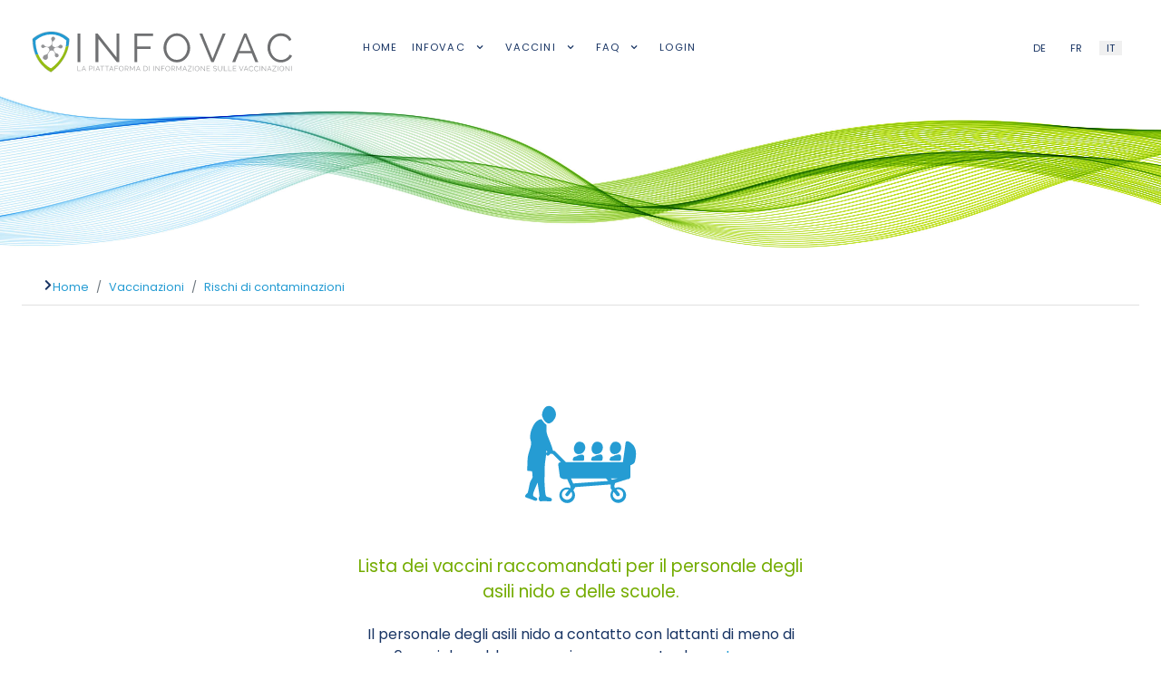

--- FILE ---
content_type: text/html; charset=utf-8
request_url: https://www.infovac.ch/it/vaccinazioni/rischi-di-contaminazioni/personale-degli-asili-nido-e-delle-scuole
body_size: 9097
content:
<!DOCTYPE html>
<html lang="it-IT" dir="ltr">
        
<head>
    
            <meta name="viewport" content="width=device-width, initial-scale=1.0">
        <meta http-equiv="X-UA-Compatible" content="IE=edge" />
        

        
            
         <meta charset="utf-8">
	<meta name="title" content="INFOVAC - Le vaccinazioni raccomandate per il personale degli asili nido e delle scuole">
	<meta name="metatitle" content="INFOVAC - Le vaccinazioni raccomandate per il personale degli asili nido e delle scuole">
	<meta name="twitter:title" content="INFOVAC - Le vaccinazioni raccomandate per il personale degli asili nido e delle scuole">
	<meta name="twitter:description" content="Elenco delle vaccinazioni raccomandate dal Piano vaccinale svizzero  per il personale degli asili nido e delle scuole.">
	<meta property="og:title" content="INFOVAC - Le vaccinazioni raccomandate per il personale degli asili nido e delle scuole">
	<meta property="og:description" content="Elenco delle vaccinazioni raccomandate dal Piano vaccinale svizzero  per il personale degli asili nido e delle scuole.">
	<meta property="og:url" content="https://www.infovac.ch/it/vaccinazioni/rischi-di-contaminazioni/personale-degli-asili-nido-e-delle-scuole">
	<meta property="og:type" content="article">
	<meta name="description" content="Elenco delle vaccinazioni raccomandate dal Piano vaccinale svizzero  per il personale degli asili nido e delle scuole.">
	<meta name="generator" content="Joomla! - Open Source Content Management">
	<title>INFOVAC - Le vaccinazioni raccomandate per il personale degli asili nido e delle scuole</title>
	<link href="/it/vaccinazioni/rischi-di-contaminazioni/personale-degli-asili-nido-e-delle-scuole?types[0]=1&amp;tag_list_language_filter=it-IT&amp;format=feed&amp;type=rss" rel="alternate" type="application/rss+xml" title="Personale degli asili nido e delle scuole">
	<link href="/it/vaccinazioni/rischi-di-contaminazioni/personale-degli-asili-nido-e-delle-scuole?types[0]=1&amp;tag_list_language_filter=it-IT&amp;format=feed&amp;type=atom" rel="alternate" type="application/atom+xml" title="Personale degli asili nido e delle scuole">
	<link href="https://www.infovac.ch/de/impfstoffe/nach-dem-ansteckungsrisiko/personal-von-kinderkrippen-und-schulen?types[0]=1&amp;tag_list_language_filter=de-DE" rel="alternate" hreflang="de-DE">
	<link href="https://www.infovac.ch/fr/vaccination/selon-risques-contamination/personnel-des-creches-et-des-ecoles?types[0]=1&amp;tag_list_language_filter=fr-FR" rel="alternate" hreflang="fr-FR">
	<link href="https://www.infovac.ch/it/vaccinazioni/rischi-di-contaminazioni/personale-degli-asili-nido-e-delle-scuole?types[0]=1&amp;tag_list_language_filter=it-IT" rel="alternate" hreflang="it-IT">
	<link href="/favicon.ico" rel="icon" type="image/vnd.microsoft.icon">
	<link href="/media/mod_languages/css/template.min.css?aee83a68529b2342b39d618b08e8214e" rel="stylesheet" nonce="N2ZiOWJkNzRjMzMwZjM5MmUzMTVmZjkyOGNiNWJmZTVkYmM2NjVhMjg1YzBiZjM0YzRkZTU5MzNmNDEyNDY0MGFiNGQ4YWM2YTM3ZWYzODFlMTAzNDlhZDNjYzM0MWVmY2E5NzI5NzMxYWY1NTk3MTVmMmZiODhiY2ZiZjA5ZDI=" />
	<link href="/media/vendor/joomla-custom-elements/css/joomla-alert.min.css?0.2.0" rel="stylesheet" nonce="N2ZiOWJkNzRjMzMwZjM5MmUzMTVmZjkyOGNiNWJmZTVkYmM2NjVhMjg1YzBiZjM0YzRkZTU5MzNmNDEyNDY0MGFiNGQ4YWM2YTM3ZWYzODFlMTAzNDlhZDNjYzM0MWVmY2E5NzI5NzMxYWY1NTk3MTVmMmZiODhiY2ZiZjA5ZDI=" />
	<link href="/media/plg_system_jcemediabox/css/jcemediabox.min.css?7d30aa8b30a57b85d658fcd54426884a" rel="stylesheet" nonce="N2ZiOWJkNzRjMzMwZjM5MmUzMTVmZjkyOGNiNWJmZTVkYmM2NjVhMjg1YzBiZjM0YzRkZTU5MzNmNDEyNDY0MGFiNGQ4YWM2YTM3ZWYzODFlMTAzNDlhZDNjYzM0MWVmY2E5NzI5NzMxYWY1NTk3MTVmMmZiODhiY2ZiZjA5ZDI=" />
	<link href="/media/plg_system_jcepro/site/css/content.min.css?86aa0286b6232c4a5b58f892ce080277" rel="stylesheet" nonce="N2ZiOWJkNzRjMzMwZjM5MmUzMTVmZjkyOGNiNWJmZTVkYmM2NjVhMjg1YzBiZjM0YzRkZTU5MzNmNDEyNDY0MGFiNGQ4YWM2YTM3ZWYzODFlMTAzNDlhZDNjYzM0MWVmY2E5NzI5NzMxYWY1NTk3MTVmMmZiODhiY2ZiZjA5ZDI=" />
	<link href="/templates/rt_studius/custom/css/jluikit.min.css" rel="stylesheet" nonce="N2ZiOWJkNzRjMzMwZjM5MmUzMTVmZjkyOGNiNWJmZTVkYmM2NjVhMjg1YzBiZjM0YzRkZTU5MzNmNDEyNDY0MGFiNGQ4YWM2YTM3ZWYzODFlMTAzNDlhZDNjYzM0MWVmY2E5NzI5NzMxYWY1NTk3MTVmMmZiODhiY2ZiZjA5ZDI=" />
	<link href="/media/gantry5/engines/nucleus/css-compiled/nucleus.css" rel="stylesheet" nonce="N2ZiOWJkNzRjMzMwZjM5MmUzMTVmZjkyOGNiNWJmZTVkYmM2NjVhMjg1YzBiZjM0YzRkZTU5MzNmNDEyNDY0MGFiNGQ4YWM2YTM3ZWYzODFlMTAzNDlhZDNjYzM0MWVmY2E5NzI5NzMxYWY1NTk3MTVmMmZiODhiY2ZiZjA5ZDI=" />
	<link href="/templates/rt_studius/custom/css-compiled/studius_33.css" rel="stylesheet" nonce="N2ZiOWJkNzRjMzMwZjM5MmUzMTVmZjkyOGNiNWJmZTVkYmM2NjVhMjg1YzBiZjM0YzRkZTU5MzNmNDEyNDY0MGFiNGQ4YWM2YTM3ZWYzODFlMTAzNDlhZDNjYzM0MWVmY2E5NzI5NzMxYWY1NTk3MTVmMmZiODhiY2ZiZjA5ZDI=" />
	<link href="/media/gantry5/engines/nucleus/css-compiled/bootstrap5.css" rel="stylesheet" nonce="N2ZiOWJkNzRjMzMwZjM5MmUzMTVmZjkyOGNiNWJmZTVkYmM2NjVhMjg1YzBiZjM0YzRkZTU5MzNmNDEyNDY0MGFiNGQ4YWM2YTM3ZWYzODFlMTAzNDlhZDNjYzM0MWVmY2E5NzI5NzMxYWY1NTk3MTVmMmZiODhiY2ZiZjA5ZDI=" />
	<link href="/media/system/css/joomla-fontawesome.min.css" rel="stylesheet" nonce="N2ZiOWJkNzRjMzMwZjM5MmUzMTVmZjkyOGNiNWJmZTVkYmM2NjVhMjg1YzBiZjM0YzRkZTU5MzNmNDEyNDY0MGFiNGQ4YWM2YTM3ZWYzODFlMTAzNDlhZDNjYzM0MWVmY2E5NzI5NzMxYWY1NTk3MTVmMmZiODhiY2ZiZjA5ZDI=" />
	<link href="/media/system/css/debug.css" rel="stylesheet" nonce="N2ZiOWJkNzRjMzMwZjM5MmUzMTVmZjkyOGNiNWJmZTVkYmM2NjVhMjg1YzBiZjM0YzRkZTU5MzNmNDEyNDY0MGFiNGQ4YWM2YTM3ZWYzODFlMTAzNDlhZDNjYzM0MWVmY2E5NzI5NzMxYWY1NTk3MTVmMmZiODhiY2ZiZjA5ZDI=" />
	<link href="/media/gantry5/assets/css/font-awesome.min.css" rel="stylesheet" nonce="N2ZiOWJkNzRjMzMwZjM5MmUzMTVmZjkyOGNiNWJmZTVkYmM2NjVhMjg1YzBiZjM0YzRkZTU5MzNmNDEyNDY0MGFiNGQ4YWM2YTM3ZWYzODFlMTAzNDlhZDNjYzM0MWVmY2E5NzI5NzMxYWY1NTk3MTVmMmZiODhiY2ZiZjA5ZDI=" />
	<link href="/templates/rt_studius/custom/css-compiled/studius-joomla_33.css" rel="stylesheet" nonce="N2ZiOWJkNzRjMzMwZjM5MmUzMTVmZjkyOGNiNWJmZTVkYmM2NjVhMjg1YzBiZjM0YzRkZTU5MzNmNDEyNDY0MGFiNGQ4YWM2YTM3ZWYzODFlMTAzNDlhZDNjYzM0MWVmY2E5NzI5NzMxYWY1NTk3MTVmMmZiODhiY2ZiZjA5ZDI=" />
	<link href="/templates/rt_studius/custom/css-compiled/custom_33.css" rel="stylesheet" nonce="N2ZiOWJkNzRjMzMwZjM5MmUzMTVmZjkyOGNiNWJmZTVkYmM2NjVhMjg1YzBiZjM0YzRkZTU5MzNmNDEyNDY0MGFiNGQ4YWM2YTM3ZWYzODFlMTAzNDlhZDNjYzM0MWVmY2E5NzI5NzMxYWY1NTk3MTVmMmZiODhiY2ZiZjA5ZDI=" />

    <script src="/media/vendor/jquery/js/jquery.min.js?3.7.1" nonce="N2ZiOWJkNzRjMzMwZjM5MmUzMTVmZjkyOGNiNWJmZTVkYmM2NjVhMjg1YzBiZjM0YzRkZTU5MzNmNDEyNDY0MGFiNGQ4YWM2YTM3ZWYzODFlMTAzNDlhZDNjYzM0MWVmY2E5NzI5NzMxYWY1NTk3MTVmMmZiODhiY2ZiZjA5ZDI="></script>
	<script src="/media/legacy/js/jquery-noconflict.min.js?647005fc12b79b3ca2bb30c059899d5994e3e34d" nonce="N2ZiOWJkNzRjMzMwZjM5MmUzMTVmZjkyOGNiNWJmZTVkYmM2NjVhMjg1YzBiZjM0YzRkZTU5MzNmNDEyNDY0MGFiNGQ4YWM2YTM3ZWYzODFlMTAzNDlhZDNjYzM0MWVmY2E5NzI5NzMxYWY1NTk3MTVmMmZiODhiY2ZiZjA5ZDI="></script>
	<script type="application/json" class="joomla-script-options new" nonce="N2ZiOWJkNzRjMzMwZjM5MmUzMTVmZjkyOGNiNWJmZTVkYmM2NjVhMjg1YzBiZjM0YzRkZTU5MzNmNDEyNDY0MGFiNGQ4YWM2YTM3ZWYzODFlMTAzNDlhZDNjYzM0MWVmY2E5NzI5NzMxYWY1NTk3MTVmMmZiODhiY2ZiZjA5ZDI=">{"bootstrap.tooltip":{".hasTooltip":{"animation":true,"container":"body","html":true,"trigger":"hover focus","boundary":"clippingParents","sanitize":true}},"joomla.jtext":{"RLTA_BUTTON_SCROLL_LEFT":"Scroll buttons to the left","RLTA_BUTTON_SCROLL_RIGHT":"Scroll buttons to the right","ERROR":"Errore","MESSAGE":"Messaggio","NOTICE":"Avviso","WARNING":"Attenzione","JCLOSE":"Chiudi","JOK":"OK","JOPEN":"Apri"},"system.paths":{"root":"","rootFull":"https:\/\/www.infovac.ch\/","base":"","baseFull":"https:\/\/www.infovac.ch\/"},"csrf.token":"0898dbe5a2fe44dd18d0200dc46bcbf3"}</script>
	<script src="/media/system/js/core.min.js?37ffe4186289eba9c5df81bea44080aff77b9684" nonce="N2ZiOWJkNzRjMzMwZjM5MmUzMTVmZjkyOGNiNWJmZTVkYmM2NjVhMjg1YzBiZjM0YzRkZTU5MzNmNDEyNDY0MGFiNGQ4YWM2YTM3ZWYzODFlMTAzNDlhZDNjYzM0MWVmY2E5NzI5NzMxYWY1NTk3MTVmMmZiODhiY2ZiZjA5ZDI="></script>
	<script src="/media/com_tags/js/tag-list-es5.min.js?9ae94ab7ca1bede80466ad1a6d4a43494da3ab09" nomodule defer nonce="N2ZiOWJkNzRjMzMwZjM5MmUzMTVmZjkyOGNiNWJmZTVkYmM2NjVhMjg1YzBiZjM0YzRkZTU5MzNmNDEyNDY0MGFiNGQ4YWM2YTM3ZWYzODFlMTAzNDlhZDNjYzM0MWVmY2E5NzI5NzMxYWY1NTk3MTVmMmZiODhiY2ZiZjA5ZDI="></script>
	<script src="/media/vendor/bootstrap/js/bootstrap-es5.min.js?5.3.2" nomodule defer nonce="N2ZiOWJkNzRjMzMwZjM5MmUzMTVmZjkyOGNiNWJmZTVkYmM2NjVhMjg1YzBiZjM0YzRkZTU5MzNmNDEyNDY0MGFiNGQ4YWM2YTM3ZWYzODFlMTAzNDlhZDNjYzM0MWVmY2E5NzI5NzMxYWY1NTk3MTVmMmZiODhiY2ZiZjA5ZDI="></script>
	<script src="/media/system/js/messages-es5.min.js?c29829fd2432533d05b15b771f86c6637708bd9d" nomodule defer nonce="N2ZiOWJkNzRjMzMwZjM5MmUzMTVmZjkyOGNiNWJmZTVkYmM2NjVhMjg1YzBiZjM0YzRkZTU5MzNmNDEyNDY0MGFiNGQ4YWM2YTM3ZWYzODFlMTAzNDlhZDNjYzM0MWVmY2E5NzI5NzMxYWY1NTk3MTVmMmZiODhiY2ZiZjA5ZDI="></script>
	<script src="/media/com_tags/js/tag-list.min.js?e50254967a2061635caf9c13680ee040901b075a" type="module" nonce="N2ZiOWJkNzRjMzMwZjM5MmUzMTVmZjkyOGNiNWJmZTVkYmM2NjVhMjg1YzBiZjM0YzRkZTU5MzNmNDEyNDY0MGFiNGQ4YWM2YTM3ZWYzODFlMTAzNDlhZDNjYzM0MWVmY2E5NzI5NzMxYWY1NTk3MTVmMmZiODhiY2ZiZjA5ZDI="></script>
	<script src="/media/vendor/bootstrap/js/popover.min.js?5.3.2" type="module" nonce="N2ZiOWJkNzRjMzMwZjM5MmUzMTVmZjkyOGNiNWJmZTVkYmM2NjVhMjg1YzBiZjM0YzRkZTU5MzNmNDEyNDY0MGFiNGQ4YWM2YTM3ZWYzODFlMTAzNDlhZDNjYzM0MWVmY2E5NzI5NzMxYWY1NTk3MTVmMmZiODhiY2ZiZjA5ZDI="></script>
	<script src="/media/system/js/messages.min.js?7f7aa28ac8e8d42145850e8b45b3bc82ff9a6411" type="module" nonce="N2ZiOWJkNzRjMzMwZjM5MmUzMTVmZjkyOGNiNWJmZTVkYmM2NjVhMjg1YzBiZjM0YzRkZTU5MzNmNDEyNDY0MGFiNGQ4YWM2YTM3ZWYzODFlMTAzNDlhZDNjYzM0MWVmY2E5NzI5NzMxYWY1NTk3MTVmMmZiODhiY2ZiZjA5ZDI="></script>
	<script src="/media/plg_system_jcemediabox/js/jcemediabox.min.js?7d30aa8b30a57b85d658fcd54426884a" nonce="N2ZiOWJkNzRjMzMwZjM5MmUzMTVmZjkyOGNiNWJmZTVkYmM2NjVhMjg1YzBiZjM0YzRkZTU5MzNmNDEyNDY0MGFiNGQ4YWM2YTM3ZWYzODFlMTAzNDlhZDNjYzM0MWVmY2E5NzI5NzMxYWY1NTk3MTVmMmZiODhiY2ZiZjA5ZDI="></script>
	<script src="https://code.jquery.com/ui/1.14.1/jquery-ui.min.js" nonce="N2ZiOWJkNzRjMzMwZjM5MmUzMTVmZjkyOGNiNWJmZTVkYmM2NjVhMjg1YzBiZjM0YzRkZTU5MzNmNDEyNDY0MGFiNGQ4YWM2YTM3ZWYzODFlMTAzNDlhZDNjYzM0MWVmY2E5NzI5NzMxYWY1NTk3MTVmMmZiODhiY2ZiZjA5ZDI="></script>
	<script src="/templates/rt_studius/custom/js/jluikit.min.js" nonce="N2ZiOWJkNzRjMzMwZjM5MmUzMTVmZjkyOGNiNWJmZTVkYmM2NjVhMjg1YzBiZjM0YzRkZTU5MzNmNDEyNDY0MGFiNGQ4YWM2YTM3ZWYzODFlMTAzNDlhZDNjYzM0MWVmY2E5NzI5NzMxYWY1NTk3MTVmMmZiODhiY2ZiZjA5ZDI="></script>
	<script nonce="N2ZiOWJkNzRjMzMwZjM5MmUzMTVmZjkyOGNiNWJmZTVkYmM2NjVhMjg1YzBiZjM0YzRkZTU5MzNmNDEyNDY0MGFiNGQ4YWM2YTM3ZWYzODFlMTAzNDlhZDNjYzM0MWVmY2E5NzI5NzMxYWY1NTk3MTVmMmZiODhiY2ZiZjA5ZDI=">rltaSettings = {"switchToAccordions":true,"switchBreakPoint":576,"buttonScrollSpeed":5,"addHashToUrls":true,"rememberActive":false,"wrapButtons":false}</script>
	<script type="application/ld+json" nonce="N2ZiOWJkNzRjMzMwZjM5MmUzMTVmZjkyOGNiNWJmZTVkYmM2NjVhMjg1YzBiZjM0YzRkZTU5MzNmNDEyNDY0MGFiNGQ4YWM2YTM3ZWYzODFlMTAzNDlhZDNjYzM0MWVmY2E5NzI5NzMxYWY1NTk3MTVmMmZiODhiY2ZiZjA5ZDI=">{"@context":"https:\/\/schema.org","@type":"BreadcrumbList","itemListElement":[{"@type":"ListItem","position":1,"item":{"@id":"https:\/\/www.infovac.ch\/it\/","name":"Home"}},{"@type":"ListItem","position":2,"item":{"@id":"https:\/\/www.infovac.ch\/it\/vaccini","name":"Vaccinazioni"}},{"@type":"ListItem","position":3,"item":{"@id":"https:\/\/www.infovac.ch\/it\/vaccini\/vaccinazioni-secondo-un-profilo\/rischi-di-contaminazioni","name":"Rischi di contaminazioni"}},{"@type":"ListItem","position":4,"item":{"@id":"https:\/\/www.infovac.ch\/it\/vaccinazioni\/rischi-di-contaminazioni\/personale-degli-asili-nido-e-delle-scuole?types[0]=1&amp;tag_list_language_filter=it-IT","name":"Personale degli asili nido e delle scuole"}}]}</script>
	<script nonce="N2ZiOWJkNzRjMzMwZjM5MmUzMTVmZjkyOGNiNWJmZTVkYmM2NjVhMjg1YzBiZjM0YzRkZTU5MzNmNDEyNDY0MGFiNGQ4YWM2YTM3ZWYzODFlMTAzNDlhZDNjYzM0MWVmY2E5NzI5NzMxYWY1NTk3MTVmMmZiODhiY2ZiZjA5ZDI=">jQuery(document).ready(function(){WfMediabox.init({"base":"\/","theme":"shadow","width":"100%","height":"","lightbox":0,"shadowbox":0,"icons":1,"overlay":1,"overlay_opacity":0.8,"overlay_color":"#000000","transition_speed":450,"close":2,"labels":{"close":"Close","next":"Next","previous":"Previous","cancel":"Cancel","numbers":"{{numbers}}","numbers_count":"{{current}} of {{total}}","download":"Download"},"swipe":true,"expand_on_click":true});});</script>
	<link href="https://www.infovac.ch/fr/vaccination/selon-risques-contamination/personnel-des-creches-et-des-ecoles?types[0]=1&amp;tag_list_language_filter=fr-FR" rel="alternate" hreflang="x-default">

    
                    <!-- Google tag (gtag.js) -->
<script async src="https://www.googletagmanager.com/gtag/js?id=G-GQVJ9M6YC2"></script>
<script>
  window.dataLayer = window.dataLayer || [];
  function gtag(){dataLayer.push(arguments);}
  gtag('js', new Date());

  gtag('config', 'G-GQVJ9M6YC2');
</script>

<link rel="apple-touch-icon" sizes="180x180" href="/apple-touch-icon.png">
<link rel="icon" type="image/png" sizes="32x32" href="/favicon-32x32.png">
<link rel="icon" type="image/png" sizes="16x16" href="/favicon-16x16.png">
<link rel="manifest" href="/site.webmanifest">
<link rel="mask-icon" href="/safari-pinned-tab.svg" color="#249cd8">
<meta name="msapplication-TileColor" content="#ffffff">
<meta name="theme-color" content="#ffffff">

<script type="text/javascript" charset="UTF-8" src="//cdn.cookie-script.com/s/2cd09681284d88386dd307e424b7064b.js"></script>
            
</head>

    <body class="gantry site com_tags view-tag layout-list no-task dir-ltr itemid-1746 outline-33 g-offcanvas-left g-default g-style-preset1">
        
                    

        <div id="g-offcanvas"  data-g-offcanvas-swipe="0" data-g-offcanvas-css3="1">
                        <div class="g-grid">                        

        <div class="g-block size-100">
             <div id="mobile-menu-3150-particle" class="g-content g-particle">            <div id="g-mobilemenu-container" data-g-menu-breakpoint="76rem"></div>
            </div>
        </div>
            </div>
    </div>
        <div id="g-page-surround">
            <div class="g-offcanvas-hide g-offcanvas-toggle" role="navigation" data-offcanvas-toggle aria-controls="g-offcanvas" aria-expanded="false"><i class="fa fa-fw fa-bars"></i></div>                        

                
                                
    
    
                <section id="g-container-top" class="g-wrapper no-background-image">
                            <div class="g-grid">                        

        <div class="g-block size-100">
             <section id="g-top">
                                        <div class="g-grid">                        

        <div class="g-block size-100">
             <div class="g-system-messages">
                                            <div id="system-message-container" aria-live="polite"></div>

            
    </div>
        </div>
            </div>
            
    </section>
        </div>
            </div>
                    <div class="g-grid">                        

        <div class="g-block size-100">
             <section id="g-navigation" class="section-horizontal-paddings">
                                        <div class="g-grid">                        

        <div class="g-block size-28 nopaddingtop nopaddingbottom">
             <div class="g-content">
                                    <div class="platform-content"><div class="logo-position moduletable hidden-phone">
        
<div id="mod-custom338" class="mod-custom custom">
    <div style="text-align: center;"><a href="/it/"><img src="/images/infovac-it.svg" alt="INFOVAC - La piattaforma di informazione sulle vaccinazioni in Svizzera" title="INFOVAC - La piattaforma di informazione sulle vaccinazioni in Svizzera" style="float: left;" width="450" height="73"></a></div></div>
</div></div><div class="platform-content"><div class="logo-position moduletable visible-phone">
        
<div id="mod-custom339" class="mod-custom custom">
    <div><a href="/it/"><img src="/images/infovac-2-it.svg" alt="INFOVAC - La piattaforma di informazione sulle vaccinazioni in Svizzera" title="INFOVAC - La piattaforma di informazione sulle vaccinazioni in Svizzera" style="display: block; margin-left: auto; margin-right: auto;" width="333" height="171"></a></div></div>
</div></div>
            
        </div>
        </div>
                    

        <div class="g-block size-57 center">
             <div id="menu-2872-particle" class="g-content g-particle">            <nav class="g-main-nav" data-g-hover-expand="true">
        <ul class="g-toplevel">
                                                                                                                
        
                
        
                
        
        <li class="g-menu-item g-menu-item-type-component g-menu-item-1514 g-standard  ">
                            <a class="g-menu-item-container" href="/it/">
                                                                <span class="g-menu-item-content">
                                    <span class="g-menu-item-title">Home</span>
            
                    </span>
                                                </a>
                                </li>
    
                                                                                                
        
                
        
                
        
        <li class="g-menu-item g-menu-item-type-component g-menu-item-1515 g-parent g-standard g-menu-item-link-parent ">
                            <a class="g-menu-item-container" href="/it/infovac">
                                                                <span class="g-menu-item-content">
                                    <span class="g-menu-item-title">Infovac</span>
            
                    </span>
                    <span class="g-menu-parent-indicator" data-g-menuparent=""></span>                            </a>
                                                                            <ul class="g-dropdown g-inactive g-fade g-dropdown-right">
            <li class="g-dropdown-column">
                        <div class="g-grid">
                        <div class="g-block size-100">
            <ul class="g-sublevel">
                <li class="g-level-1 g-go-back">
                    <a class="g-menu-item-container" href="#" data-g-menuparent=""><span>Back</span></a>
                </li>
                                                                                                                    
        
                
        
                
        
        <li class="g-menu-item g-menu-item-type-component g-menu-item-1516  ">
                            <a class="g-menu-item-container" href="/it/infovac/chi-siamo">
                                                                <span class="g-menu-item-content">
                                    <span class="g-menu-item-title">Chi siamo ?</span>
            
                    </span>
                                                </a>
                                </li>
    
                                                                                                
        
                
        
                
        
        <li class="g-menu-item g-menu-item-type-component g-menu-item-1517  ">
                            <a class="g-menu-item-container" href="/it/infovac/infovac-per-tutti">
                                                                <span class="g-menu-item-content">
                                    <span class="g-menu-item-title">Infovac per tutti</span>
            
                    </span>
                                                </a>
                                </li>
    
                                                                                                
        
                
        
                
        
        <li class="g-menu-item g-menu-item-type-component g-menu-item-1518 g-parent g-menu-item-link-parent ">
                            <a class="g-menu-item-container" href="/it/infovac/infovac-per-i-professionisti">
                                                                <span class="g-menu-item-content">
                                    <span class="g-menu-item-title">Infovac per i professionisti</span>
            
                    </span>
                    <span class="g-menu-parent-indicator" data-g-menuparent=""></span>                            </a>
                                                                            <ul class="g-dropdown g-inactive g-fade g-dropdown-right">
            <li class="g-dropdown-column">
                        <div class="g-grid">
                        <div class="g-block size-100">
            <ul class="g-sublevel">
                <li class="g-level-2 g-go-back">
                    <a class="g-menu-item-container" href="#" data-g-menuparent=""><span>Back</span></a>
                </li>
                                                                                                                    
        
                
        
                
        
        <li class="g-menu-item g-menu-item-type-component g-menu-item-1519  ">
                            <a class="g-menu-item-container" href="/it/infovac/infovac-per-i-professionisti/iscriversi">
                                                                <span class="g-menu-item-content">
                                    <span class="g-menu-item-title">Iscriversi</span>
            
                    </span>
                                                </a>
                                </li>
    
    
            </ul>
        </div>
            </div>

            </li>
        </ul>
            </li>
    
    
            </ul>
        </div>
            </div>

            </li>
        </ul>
            </li>
    
                                                                                                
        
                
        
                
        
        <li class="g-menu-item g-menu-item-type-component g-menu-item-1521 g-parent g-standard g-menu-item-link-parent ">
                            <a class="g-menu-item-container" href="/it/vaccini">
                                                                <span class="g-menu-item-content">
                                    <span class="g-menu-item-title">Vaccini</span>
            
                    </span>
                    <span class="g-menu-parent-indicator" data-g-menuparent=""></span>                            </a>
                                                                            <ul class="g-dropdown g-inactive g-fade g-dropdown-right">
            <li class="g-dropdown-column">
                        <div class="g-grid">
                        <div class="g-block size-100">
            <ul class="g-sublevel">
                <li class="g-level-1 g-go-back">
                    <a class="g-menu-item-container" href="#" data-g-menuparent=""><span>Back</span></a>
                </li>
                                                                                                                    
        
                
        
                
        
        <li class="g-menu-item g-menu-item-type-component g-menu-item-1522 g-parent g-menu-item-link-parent ">
                            <a class="g-menu-item-container" href="/it/vaccini/calendario-vaccinale-svizzero">
                                                                <span class="g-menu-item-content">
                                    <span class="g-menu-item-title">Calendario vaccinale svizzero </span>
            
                    </span>
                    <span class="g-menu-parent-indicator" data-g-menuparent=""></span>                            </a>
                                                                            <ul class="g-dropdown g-inactive g-fade g-dropdown-right">
            <li class="g-dropdown-column">
                        <div class="g-grid">
                        <div class="g-block size-100">
            <ul class="g-sublevel">
                <li class="g-level-2 g-go-back">
                    <a class="g-menu-item-container" href="#" data-g-menuparent=""><span>Back</span></a>
                </li>
                                                                                                                    
        
                
        
                
        
        <li class="g-menu-item g-menu-item-type-component g-menu-item-1524  ">
                            <a class="g-menu-item-container" href="/it/vaccini/calendario-vaccinale-svizzero/vaccinazioni-di-base">
                                                                <span class="g-menu-item-content">
                                    <span class="g-menu-item-title">Vaccinazioni di base</span>
            
                    </span>
                                                </a>
                                </li>
    
                                                                                                
        
                
        
                
        
        <li class="g-menu-item g-menu-item-type-component g-menu-item-1526  ">
                            <a class="g-menu-item-container" href="/it/vaccini/calendario-vaccinale-svizzero/vaccini-complementari">
                                                                <span class="g-menu-item-content">
                                    <span class="g-menu-item-title">Vaccini complementari </span>
            
                    </span>
                                                </a>
                                </li>
    
                                                                                                
        
                
        
                
        
        <li class="g-menu-item g-menu-item-type-component g-menu-item-1528  ">
                            <a class="g-menu-item-container" href="/it/vaccini/calendario-vaccinale-svizzero/vaccini-per-i-soggetti-ad-alto-rischio">
                                                                <span class="g-menu-item-content">
                                    <span class="g-menu-item-title">Vaccini per i soggetti ad alto rischio</span>
            
                    </span>
                                                </a>
                                </li>
    
    
            </ul>
        </div>
            </div>

            </li>
        </ul>
            </li>
    
                                                                                                
        
                
        
                
        
        <li class="g-menu-item g-menu-item-type-component g-menu-item-1530  ">
                            <a class="g-menu-item-container" href="/it/vaccini/le-malattie-coperte-dai-vaccini">
                                                                <span class="g-menu-item-content">
                                    <span class="g-menu-item-title">Le malattie coperte dai vaccini</span>
            
                    </span>
                                                </a>
                                </li>
    
                                                                                                
        
                
        
                
        
        <li class="g-menu-item g-menu-item-type-component g-menu-item-1532 g-parent g-menu-item-link-parent ">
                            <a class="g-menu-item-container" href="/it/vaccini/vaccinazioni-secondo-un-profilo">
                                                                <span class="g-menu-item-content">
                                    <span class="g-menu-item-title">Vaccinazioni secondo un profilo</span>
            
                    </span>
                    <span class="g-menu-parent-indicator" data-g-menuparent=""></span>                            </a>
                                                                            <ul class="g-dropdown g-inactive g-fade g-dropdown-right">
            <li class="g-dropdown-column">
                        <div class="g-grid">
                        <div class="g-block size-100">
            <ul class="g-sublevel">
                <li class="g-level-2 g-go-back">
                    <a class="g-menu-item-container" href="#" data-g-menuparent=""><span>Back</span></a>
                </li>
                                                                                                                    
        
                
        
                
        
        <li class="g-menu-item g-menu-item-type-component g-menu-item-1534  ">
                            <a class="g-menu-item-container" href="/it/vaccini/vaccinazioni-secondo-un-profilo/per-eta">
                                                                <span class="g-menu-item-content">
                                    <span class="g-menu-item-title">per età</span>
            
                    </span>
                                                </a>
                                </li>
    
                                                                                                
        
                
        
                
        
        <li class="g-menu-item g-menu-item-type-component g-menu-item-1536  ">
                            <a class="g-menu-item-container" href="/it/vaccini/vaccinazioni-secondo-un-profilo/rischi-di-contaminazioni">
                                                                <span class="g-menu-item-content">
                                    <span class="g-menu-item-title">rischi di contaminazioni</span>
            
                    </span>
                                                </a>
                                </li>
    
                                                                                                
        
                
        
                
        
        <li class="g-menu-item g-menu-item-type-component g-menu-item-1538  ">
                            <a class="g-menu-item-container" href="/it/vaccini/vaccinazioni-secondo-un-profilo/rischi-di-complicazioni">
                                                                <span class="g-menu-item-content">
                                    <span class="g-menu-item-title">rischi di complicazioni</span>
            
                    </span>
                                                </a>
                                </li>
    
    
            </ul>
        </div>
            </div>

            </li>
        </ul>
            </li>
    
                                                                                                
        
                
        
                
        
        <li class="g-menu-item g-menu-item-type-component g-menu-item-1540  ">
                            <a class="g-menu-item-container" href="/it/vaccini/l-efficacia-dei-vaccini">
                                                                <span class="g-menu-item-content">
                                    <span class="g-menu-item-title">L’efficacia dei vaccini</span>
            
                    </span>
                                                </a>
                                </li>
    
                                                                                                
        
                
        
                
        
        <li class="g-menu-item g-menu-item-type-component g-menu-item-1542  ">
                            <a class="g-menu-item-container" href="/it/vaccini/gli-effetti-secondari">
                                                                <span class="g-menu-item-content">
                                    <span class="g-menu-item-title">Gli effetti secondari</span>
            
                    </span>
                                                </a>
                                </li>
    
                                                                                                
        
                
        
                
        
        <li class="g-menu-item g-menu-item-type-component g-menu-item-1577  ">
                            <a class="g-menu-item-container" href="/it/vaccini/dichiarazione-degli-effetti-collaterali">
                                                                <span class="g-menu-item-content">
                                    <span class="g-menu-item-title">Dichiarazione degli effetti collaterali </span>
            
                    </span>
                                                </a>
                                </li>
    
                                                                                                
        
                
        
                
        
        <li class="g-menu-item g-menu-item-type-component g-menu-item-1544  ">
                            <a class="g-menu-item-container" href="/it/vaccini/vaccini-disponibili">
                                                                <span class="g-menu-item-content">
                                    <span class="g-menu-item-title">Vaccini disponibili </span>
            
                    </span>
                                                </a>
                                </li>
    
    
            </ul>
        </div>
            </div>

            </li>
        </ul>
            </li>
    
                                                                                                
        
                
        
                
        
        <li class="g-menu-item g-menu-item-type-component g-menu-item-1569 g-parent g-standard g-menu-item-link-parent ">
                            <a class="g-menu-item-container" href="/it/faq">
                                                                <span class="g-menu-item-content">
                                    <span class="g-menu-item-title">FAQ</span>
            
                    </span>
                    <span class="g-menu-parent-indicator" data-g-menuparent=""></span>                            </a>
                                                                            <ul class="g-dropdown g-inactive g-fade g-dropdown-right">
            <li class="g-dropdown-column">
                        <div class="g-grid">
                        <div class="g-block size-100">
            <ul class="g-sublevel">
                <li class="g-level-1 g-go-back">
                    <a class="g-menu-item-container" href="#" data-g-menuparent=""><span>Back</span></a>
                </li>
                                                                                                                    
        
                
        
                
        
        <li class="g-menu-item g-menu-item-type-component g-menu-item-1585 g-parent g-menu-item-link-parent ">
                            <a class="g-menu-item-container" href="/it/faq/documenti-e-collegamenti-utili">
                                                                <span class="g-menu-item-content">
                                    <span class="g-menu-item-title">Documenti e collegamenti utili</span>
            
                    </span>
                    <span class="g-menu-parent-indicator" data-g-menuparent=""></span>                            </a>
                                                                            <ul class="g-dropdown g-inactive g-fade g-dropdown-right">
            <li class="g-dropdown-column">
                        <div class="g-grid">
                        <div class="g-block size-100">
            <ul class="g-sublevel">
                <li class="g-level-2 g-go-back">
                    <a class="g-menu-item-container" href="#" data-g-menuparent=""><span>Back</span></a>
                </li>
                                                                                                                    
        
                
        
                
        
        <li class="g-menu-item g-menu-item-type-component g-menu-item-2452  ">
                            <a class="g-menu-item-container" href="/it/faq/documenti-e-collegamenti-utili/collegamenti-in-francese">
                                                                <span class="g-menu-item-content">
                                    <span class="g-menu-item-title">collegamenti in francese</span>
            
                    </span>
                                                </a>
                                </li>
    
                                                                                                
        
                
        
                
        
        <li class="g-menu-item g-menu-item-type-component g-menu-item-2453  ">
                            <a class="g-menu-item-container" href="/it/faq/documenti-e-collegamenti-utili/collegamenti-in-tedesco">
                                                                <span class="g-menu-item-content">
                                    <span class="g-menu-item-title">collegamenti in tedesco</span>
            
                    </span>
                                                </a>
                                </li>
    
                                                                                                
        
                
        
                
        
        <li class="g-menu-item g-menu-item-type-component g-menu-item-2454  ">
                            <a class="g-menu-item-container" href="/it/faq/documenti-e-collegamenti-utili/collegamenti-in-inglese">
                                                                <span class="g-menu-item-content">
                                    <span class="g-menu-item-title">collegamenti in inglese</span>
            
                    </span>
                                                </a>
                                </li>
    
    
            </ul>
        </div>
            </div>

            </li>
        </ul>
            </li>
    
                                                                                                
        
                
        
                
        
        <li class="g-menu-item g-menu-item-type-component g-menu-item-1586  ">
                            <a class="g-menu-item-container" href="/it/faq/perche-vaccinare">
                                                                <span class="g-menu-item-content">
                                    <span class="g-menu-item-title">Perché vaccinare? </span>
            
                    </span>
                                                </a>
                                </li>
    
                                                                                                
        
                
        
                
        
        <li class="g-menu-item g-menu-item-type-component g-menu-item-1946  ">
                            <a class="g-menu-item-container" href="/it/faq/sviluppo-del-vaccino">
                                                                <span class="g-menu-item-content">
                                    <span class="g-menu-item-title">Sviluppo del vaccino</span>
            
                    </span>
                                                </a>
                                </li>
    
                                                                                                
        
                
        
                
        
        <li class="g-menu-item g-menu-item-type-component g-menu-item-1827  ">
                            <a class="g-menu-item-container" href="/it/faq/alluminio-nei-vaccini">
                                                                <span class="g-menu-item-content">
                                    <span class="g-menu-item-title">Alluminio nei vaccini</span>
            
                    </span>
                                                </a>
                                </li>
    
                                                                                                
        
                
        
                
        
        <li class="g-menu-item g-menu-item-type-component g-menu-item-1587  ">
                            <a class="g-menu-item-container" href="/it/faq/le-epidemie">
                                                                <span class="g-menu-item-content">
                                    <span class="g-menu-item-title">Le epidemie</span>
            
                    </span>
                                                </a>
                                </li>
    
                                                                                                
        
                
        
                
        
        <li class="g-menu-item g-menu-item-type-component g-menu-item-1588  ">
                            <a class="g-menu-item-container" href="/it/faq/immunita-di-gruppo">
                                                                <span class="g-menu-item-content">
                                    <span class="g-menu-item-title">Immunità di gruppo</span>
            
                    </span>
                                                </a>
                                </li>
    
                                                                                                
        
                
        
                
        
        <li class="g-menu-item g-menu-item-type-component g-menu-item-1589  ">
                            <a class="g-menu-item-container" href="/it/faq/vaccinazioni-obbligatorie">
                                                                <span class="g-menu-item-content">
                                    <span class="g-menu-item-title">Vaccinazioni obbligatorie</span>
            
                    </span>
                                                </a>
                                </li>
    
                                                                                                
        
                
        
                
        
        <li class="g-menu-item g-menu-item-type-component g-menu-item-1590  ">
                            <a class="g-menu-item-container" href="/it/faq/vaccinazioni-per-gli-adulti">
                                                                <span class="g-menu-item-content">
                                    <span class="g-menu-item-title">Vaccinazioni per gli adulti</span>
            
                    </span>
                                                </a>
                                </li>
    
                                                                                                
        
                
        
                
        
        <li class="g-menu-item g-menu-item-type-component g-menu-item-1591  ">
                            <a class="g-menu-item-container" href="/it/faq/costi-dei-vaccini">
                                                                <span class="g-menu-item-content">
                                    <span class="g-menu-item-title">Costi dei vaccini</span>
            
                    </span>
                                                </a>
                                </li>
    
                                                                                                
        
                
        
                
        
        <li class="g-menu-item g-menu-item-type-component g-menu-item-1592  ">
                            <a class="g-menu-item-container" href="/it/faq/contro-indicazioni-vaccinali">
                                                                <span class="g-menu-item-content">
                                    <span class="g-menu-item-title">Contro indicazioni vaccinali </span>
            
                    </span>
                                                </a>
                                </li>
    
                                                                                                
        
                
        
                
        
        <li class="g-menu-item g-menu-item-type-component g-menu-item-2344  ">
                            <a class="g-menu-item-container" href="/it/faq/coadiuvanti">
                                                                <span class="g-menu-item-content">
                                    <span class="g-menu-item-title">Coadiuvanti</span>
            
                    </span>
                                                </a>
                                </li>
    
                                                                                                
        
                
        
                
        
        <li class="g-menu-item g-menu-item-type-component g-menu-item-2345  ">
                            <a class="g-menu-item-container" href="/it/faq/immunosenescenza">
                                                                <span class="g-menu-item-content">
                                    <span class="g-menu-item-title">Immunosenescenza</span>
            
                    </span>
                                                </a>
                                </li>
    
                                                                                                
        
                
        
                
        
        <li class="g-menu-item g-menu-item-type-component g-menu-item-1570  ">
                            <a class="g-menu-item-container" href="/it/faq/utilita-dei-vaccini">
                                                                <span class="g-menu-item-content">
                                    <span class="g-menu-item-title">Utilità dei vaccini</span>
            
                    </span>
                                                </a>
                                </li>
    
                                                                                                
        
                
        
                
        
        <li class="g-menu-item g-menu-item-type-component g-menu-item-1571  ">
                            <a class="g-menu-item-container" href="/it/faq/efficacia-dei-vaccini">
                                                                <span class="g-menu-item-content">
                                    <span class="g-menu-item-title">Efficacia dei vaccini</span>
            
                    </span>
                                                </a>
                                </li>
    
                                                                                                
        
                
        
                
        
        <li class="g-menu-item g-menu-item-type-component g-menu-item-1572  ">
                            <a class="g-menu-item-container" href="/it/faq/sicurezza-delle-vaccinazioni">
                                                                <span class="g-menu-item-content">
                                    <span class="g-menu-item-title">Sicurezza delle vaccinazioni</span>
            
                    </span>
                                                </a>
                                </li>
    
    
            </ul>
        </div>
            </div>

            </li>
        </ul>
            </li>
    
                                                                                                
        
                
        
                
        
        <li class="g-menu-item g-menu-item-type-component g-menu-item-1573 g-standard  ">
                            <a class="g-menu-item-container" href="/it/login">
                                                                <span class="g-menu-item-content">
                                    <span class="g-menu-item-title">LOGIN</span>
            
                    </span>
                                                </a>
                                </li>
    
    
        </ul>
    </nav>
            </div>
        </div>
                    

        <div class="g-block size-15 center nopaddingleft nopaddingright">
             <div class="g-content">
                                    <div class="platform-content"><div class="header-c moduletable  nopaddingall">
        <div class="mod-languages">
    <p class="visually-hidden" id="language_picker_des_89">Seleziona la tua lingua</p>


    <ul aria-labelledby="language_picker_des_89" class="mod-languages__list lang-inline">

                                <li>
                <a aria-label="German (DE)" href="/de/impfstoffe/nach-dem-ansteckungsrisiko/personal-von-kinderkrippen-und-schulen?types[0]=1&amp;tag_list_language_filter=de-DE">
                                            DE                                    </a>
            </li>
                                        <li>
                <a aria-label="French (FR)" href="/fr/vaccination/selon-risques-contamination/personnel-des-creches-et-des-ecoles?types[0]=1&amp;tag_list_language_filter=fr-FR">
                                            FR                                    </a>
            </li>
                                                    <li class="lang-active">
                <a aria-current="true" aria-label="Italian (IT)" href="https://www.infovac.ch/it/vaccinazioni/rischi-di-contaminazioni/personale-degli-asili-nido-e-delle-scuole">
                                            IT                                    </a>
            </li>
                </ul>

</div>
</div></div>
            
        </div>
        </div>
            </div>
            
    </section>
        </div>
            </div>
    
    </section>
    
        
                <header id="g-header" class="section-horizontal-paddings section-vertical-paddings">
                                        <div class="g-grid">                        

        <div class="g-block size-100">
             <div class="g-content">
                                    <div class="platform-content"><div class="header-a moduletable nopaddingall ">
        
<div id="mod-custom340" class="mod-custom custom">
    <p style="margin-top: -50px;"></p>
<div class="visible-phone">
<p>&nbsp;</p>
</div></div>
</div></div>
            
        </div>
        </div>
            </div>
            
    </header>
        
                <section id="g-utility" class="section-horizontal-paddings nopaddingbottom nomarginall">
                                        <div class="g-grid">                        

        <div class="g-block size-100">
             <div class="g-content">
                                    <div class="platform-content"><div class="utility-a moduletable ">
        <nav class="mod-breadcrumbs__wrapper" aria-label="Breadcrumb (selon profils)">
    <ol class="mod-breadcrumbs breadcrumb px-3 py-2">
                    <li class="mod-breadcrumbs__divider float-start">
                <span class="divider icon-location icon-fw" aria-hidden="true"></span>
            </li>
        
        <li class="mod-breadcrumbs__item breadcrumb-item"><a href="/it/" class="pathway"><span>Home</span></a></li><li class="mod-breadcrumbs__item breadcrumb-item"><a href="/it/vaccini" class="pathway"><span>Vaccinazioni</span></a></li><li class="mod-breadcrumbs__item breadcrumb-item"><a href="/it/vaccini/vaccinazioni-secondo-un-profilo/rischi-di-contaminazioni" class="pathway"><span>Rischi di contaminazioni</span></a></li>    </ol>
    </nav>
</div></div>
            
        </div>
        </div>
            </div>
            
    </section>
    
                                
    
    
                <section id="g-container-main" class="g-wrapper section-horizontal-paddings">
                            <div class="g-grid">                        

        <div class="g-block size-100">
             <main id="g-mainbar">
                                        <div class="g-grid">                        

        <div class="g-block size-100">
             <div class="g-content">
                                                            <div class="platform-content container"><div class="row"><div class="col"><div class="com-tags-tag-list tag-category">

    
    
                <div class="com-tags-tag-list__description category-desc">
                                                    <div style="text-align: center; max-width: 500px; margin: auto;">
<p><img src="/images/vaccins/profil/exposition/exposition_creches-ecoles.svg" alt="exposition crèche et écoles" style="display: block; margin-left: auto; margin-right: auto;" width="220" height="220" /><span style="color: #74ac00; font-size: 14pt;">Lista dei vaccini raccomandati per il personale degli asili nido e&nbsp;delle&nbsp;scuole. <br /></span></p>
<p>Il personale degli asili nido a contatto con lattanti di meno di 6&nbsp;mesi dovrebbe essere immune contro la&nbsp;<a href="/it/vaccinationi/per-le-malattie/pertosse">pertosse</a>.</p>
</div>                    </div>
    
                                <div class="com-tags-compact__items">
    <form action="https://www.infovac.ch/it/vaccinazioni/rischi-di-contaminazioni/personale-degli-asili-nido-e-delle-scuole" method="post" name="adminForm" id="adminForm" class="com-tags-tag-list__items">
                
                    <table class="com-tags-tag-list__category category table table-striped table-bordered table-hover">
                <thead class="visually-hidden">
                    <tr>
                        <th scope="col" id="categorylist_header_title">
                            <a href="#" onclick="Joomla.tableOrdering('c.core_title','desc','');return false;" class="hasTooltip" title="Clicca per ordinare per questa colonna" data-bs-placement="top">Titolo<span class="icon-arrow-up-3"></span></a>                        </th>
                                            </tr>
                </thead>
                <tbody>
                                                                        <tr class="cat-list-row0" >
                                                    <th scope="row" class="list-title">
                                                                    <a href="/it/vaccinationi/per-le-malattie/influenza">
                                        Influenza                                    </a>
                                                                                            </th>
                                                        </tr>
                                                                        <tr class="cat-list-row1" >
                                                    <th scope="row" class="list-title">
                                                                    <a href="/it/vaccinationi/per-le-malattie/morbillo">
                                        Morbillo                                    </a>
                                                                                            </th>
                                                        </tr>
                                                                        <tr class="cat-list-row0" >
                                                    <th scope="row" class="list-title">
                                                                    <a href="/it/vaccinationi/per-le-malattie/orecchioni">
                                        Orecchioni (parotite endemica)                                    </a>
                                                                                            </th>
                                                        </tr>
                                                                        <tr class="cat-list-row1" >
                                                    <th scope="row" class="list-title">
                                                                    <a href="/it/vaccinationi/per-le-malattie/rosolia">
                                        Rosolia                                    </a>
                                                                                            </th>
                                                        </tr>
                                                                        <tr class="cat-list-row0" >
                                                    <th scope="row" class="list-title">
                                                                    <a href="/it/vaccinationi/per-le-malattie/varicella">
                                        Varicella                                    </a>
                                                                                            </th>
                                                        </tr>
                                    </tbody>
            </table>
        
                        <input type="hidden" name="filter_order" value="c.core_title">
        <input type="hidden" name="filter_order_Dir" value="ASC">
        <input type="hidden" name="limitstart" value="">
        <input type="hidden" name="task" value="">
    </form>
</div>
</div></div></div></div>
    
            
    </div>
        </div>
            </div>
            
    </main>
        </div>
            </div>
    
    </section>
    
    
                                
    
    
                <section id="g-container-footer" class="g-wrapper">
                            <div class="g-grid">                        

        <div class="g-block size-100">
             <footer id="g-footer" class="section-horizontal-paddings">
                                        <div class="g-grid">                        

        <div class="g-block size-100 nopaddingtop nopaddingbottom">
             <div class="g-content">
                                    <div class="platform-content"><div class="footer-a moduletable nopaddingtop">
        
<div id="mod-custom344" class="mod-custom custom">
    <p style="text-align: center; margin: 0;"><span style="font-size: 10pt;"><a href="/it/contatto">CONTATTO </a>| <a href="/it/sitemap">SITEMAP </a>| <a href="/it/informazioni-legali">INFORMAZIONI LEGALI</a> | <a href="/it/politica-sulla-privacy">POLITICA SULLA PRIVACY</a> | <a href="/it/cookies">COOKIES</a> </span></p></div>
</div></div><div class="platform-content"><div class="footer-a moduletable rt-center visible-phone nopaddingall">
        
<div id="mod-custom349" class="mod-custom custom">
    <p>I partner che sostengono Invofac :</p>
<hr>
<div class="g-grid">
    <div class="g-block size-20">
        <div class="g-width-spacer">
            <p><a href="https://www.bag.admin.ch/bag/it/home.html" target="_blank" rel="noopener"><img title="Ufficio federale della sanità pubblica UFSP" style="display: block; margin-left: auto; margin-right: auto;" alt="Ufficio federale della sanità pubblica UFSP" src="/images/sponsors/BAG-Logo-it.png" width="280" height="116"></a></p>
            <hr>
        </div>
    </div>
    <div class="g-block size-20">
        <div class="g-width-spacer">
            <p><a href="https://www.paediatrieschweiz.ch/it/" target="_blank" rel="noopener"> <img title="Società svizzera di pediatria" style="display: block; margin-left: auto; margin-right: auto;" alt="Società svizzera di pediatria" src="/images/sponsors/pediatria-svizzera.png" width="280" height="113"></a></p>
            <hr>
        </div>
    </div>
    <div class="g-block size-20">
        <div class="g-width-spacer">
            <p><a href="https://www.sginf.ch/" target="_blank" rel="noopener"><img title="SSI - Société Suisse d'Infectiologie" style="display: block; margin-left: auto; margin-right: auto;" alt="SSI - Société Suisse d'Infectiologie" src="/images/sponsors/ssi-logo.png" width="280" height="71"></a></p>
            <hr>
        </div>
    </div>
    <div class="g-block size-20">
        <div class="g-width-spacer">
            <p><a href="https://ssai.ch/" target="_blank" rel="noopener"><img title="SSAI - Société Suisse d'Allergologie et d'Immunologie" style="display: block; margin-left: auto; margin-right: auto;" alt="SSAI - Société Suisse d'Allergologie et d'Immunologie" src="/images/sponsors/ssai-logo.png" width="280" height="68"></a></p>
            <hr>
        </div>
    </div>
    <div class="g-block size-20">
        <div class="g-width-spacer">
            <p><a href="https://www.unige.ch/medecine/" target="_blank" rel="noopener"><img title="Faculté de médecine de l'Université de Genève" style="display: block; margin-left: auto; margin-right: auto;" alt="Faculté de médecine de l'Université de Genève" src="/images/sponsors/uni-geneve-fac-med.png" width="280" height="113"></a></p>
        </div>
    </div>
</div></div>
</div></div><div class="platform-content"><div class="footer-a moduletable rt-center hidden-phone nopaddingall">
        
<div id="mod-custom346" class="mod-custom custom">
    <p style="text-align: center;">I partner che sostengono Invofac :</p>
<hr>
<div class="g-grid">
    <div class="g-block size-20">
        <div class="g-width-spacer">
            <p><a href="https://www.bag.admin.ch/bag/it/home.html" target="_blank" rel="noopener"><img title="Ufficio federale della sanità pubblica UFSP" style="display: block; margin-left: auto; margin-right: auto;" alt="Ufficio federale della sanità pubblica UFSP" src="/images/sponsors/BAG-Logo-it.png"></a></p>
        </div>
    </div>
    <div class="g-block size-20">
        <div class="g-width-spacer">
            <p><a href="https://www.paediatrieschweiz.ch/it/" target="_blank" rel="noopener"> <img title="Società svizzera di pediatria" style="display: block; margin-left: auto; margin-right: auto;" alt="Società svizzera di pediatria" src="/images/sponsors/pediatria-svizzera.png"></a></p>
        </div>
    </div>
    <div class="g-block size-20">
        <div class="g-width-spacer">
            <p><a href="https://www.sginf.ch/" target="_blank" rel="noopener"><img title="SSI - Société Suisse d'Infectiologie" style="display: block; margin-left: auto; margin-right: auto;" alt="SSI - Société Suisse d'Infectiologie" src="/images/sponsors/ssi-logo.png"></a></p>
        </div>
    </div>
    <div class="g-block size-20">
        <div class="g-width-spacer">
            <p><a href="https://ssai.ch" target="_blank" rel="noopener"><img title="SSAI - Société Suisse d'Allergologie et d'Immunologie" style="display: block; margin-left: auto; margin-right: auto;" alt="SSAI - Société Suisse d'Allergologie et d'Immunologie" src="/images/sponsors/ssai-logo.png"></a></p>
        </div>
    </div>
    <div class="g-block size-20">
        <div class="g-width-spacer">
            <p><a href="https://www.unige.ch/medecine/" target="_blank" rel="noopener"><img title="Faculté de médecine de l'Université de Genève" style="display: block; margin-left: auto; margin-right: auto;" alt="Faculté de médecine de l'Université de Genève" src="/images/sponsors/uni-geneve-fac-med.png"></a></p>
        </div>
    </div>
</div></div>
</div></div>
            
        </div>
        </div>
            </div>
            
    </footer>
                                                        
                <section id="g-copyright" class="section-horizontal-paddings">
                                        <div class="g-grid">                        

        <div class="g-block size-47 nopaddingtop center">
             <div id="copyright-6444-particle" class="g-content g-particle">            &copy;
    2007 -     2026
    Infovac - Centre de Vaccinologie CMU - Genève - Tous droits réservés.
            </div>
        </div>
                    

        <div class="g-block size-7 nopaddingall center nomarginbottom nomarginleft nomarginright">
             <div id="totop-8595-particle" class="g-content g-particle">            <div class="g-totop g-particle">
    <div class="g-totop">
        <a href="#" id="g-totop" rel="nofollow">
            <i class="fa fa-angle-double-up fa-2x"></i>                                </a>
    </div>
</div>
            </div>
        </div>
                    

        <div class="g-block size-46 nopaddingtop center">
             <div id="branding-2583-particle" class="g-content g-particle">            <div class="g-branding ">
    Réalisé par <a href="https://www.i-media.ch/" title="Interactive MEDIA - Genève" class="g-powered-by">Interactive MEDIA - Genève</a>. All rights reserved.
</div>
            </div>
        </div>
            </div>
            
    </section>
        </div>
            </div>
    
    </section>
    
    
                        

        </div>
                    

                        <script type="text/javascript" src="/media/gantry5/assets/js/main.js"></script>
    

    

        
    									<!-- Google Analytics -->
									<script nonce="N2ZiOWJkNzRjMzMwZjM5MmUzMTVmZjkyOGNiNWJmZTVkYmM2NjVhMjg1YzBiZjM0YzRkZTU5MzNmNDEyNDY0MGFiNGQ4YWM2YTM3ZWYzODFlMTAzNDlhZDNjYzM0MWVmY2E5NzI5NzMxYWY1NTk3MTVmMmZiODhiY2ZiZjA5ZDI=">
									(function(i,s,o,g,r,a,m){i['GoogleAnalyticsObject']=r;i[r]=i[r]||function(){
									(i[r].q=i[r].q||[]).push(arguments)},i[r].l=1*new Date();a=s.createElement(o),
									m=s.getElementsByTagName(o)[0];a.async=1;a.src=g;m.parentNode.insertBefore(a,m)
									})(window,document,'script','//www.google-analytics.com/analytics.js','ga');
								
									ga('create', 'UA-2599115-1', 'auto');
									ga('send', 'pageview');
									
									</script>
									<!-- End Google Analytics --></body>
</html>


--- FILE ---
content_type: image/svg+xml
request_url: https://www.infovac.ch/images/infovac-it.svg
body_size: 14429
content:
<?xml version="1.0" encoding="utf-8"?>
<!-- Generator: Adobe Illustrator 22.1.0, SVG Export Plug-In . SVG Version: 6.00 Build 0)  -->
<svg version="1.1" id="Calque_1" xmlns="http://www.w3.org/2000/svg" xmlns:xlink="http://www.w3.org/1999/xlink" x="0px" y="0px"
	 viewBox="0 0 588 95" style="enable-background:new 0 0 588 95;" xml:space="preserve">
<style type="text/css">
	.st0{fill:#929395;}
	.st1{fill:#229AD2;}
	.st2{fill:#95BD12;}
	.st3{fill:none;stroke:#6F7071;stroke-width:0.4942;stroke-miterlimit:10;}
	.st4{fill:#6F7072;}
	.st5{fill:#9B9C9E;}
</style>
<g id="Calque_1_1_">
	<g>
		<path class="st0" d="M27,60.6c-0.1-2.1,0.2-4.1,2-5.5c1-0.8,2.2-1.5,3.4-1.8c2.6-0.6,4.7-1.6,6-4c0.5-1,1.1-1.9,1.8-2.8
			c2.7-3.3,0.8-9.6-4.2-10.2c-2.5-0.3-4.7-0.4-6.9,1.3c-1.7,1.3-4.4,0.6-5.5-1.1c-1.1-1.7-0.7-4,1-5.2c1.6-1.1,4.5-0.9,5.5,0.9
			c1.8,3.1,4.8,3.6,7.8,3.6c2.4,0,4.7-1,6.6-2.9c2.2-2.2,2.8-4.9,3.1-7.7c0.1-1.2-0.4-2.6-0.9-3.7c-0.8-1.7-1.6-3.2-1-5.2
			c0.7-2.2,3-3.6,5.2-3.1c2.4,0.6,3.9,3,3.1,5.3c-0.4,1.1-1.1,2.4-2.1,3c-3.6,2.1-4.1,5.7-4.1,9.1c0,3.6,3,5.8,6.9,5.7
			c1.5,0,3-0.4,4.5-0.6c1.4-0.2,2.4-1.2,3.3-2.3c0.9-1.2,2-2.2,3.6-2.4c2.6-0.3,4.7,1.2,4.9,3.6c0.2,2.6-1.6,4.7-4.3,4.6
			c-1.2-0.1-2.5-0.6-3.5-1.3c-1.6-1.1-3.2-1.6-5.1-1.2c-0.9,0.2-1.8,0.2-2.8,0.4c-3.3,0.7-5.3,4.1-3.4,7.7c0.4,0.7,1,1.4,1.4,2.1
			c1.1,2,2.7,3.1,5,3.5c3.3,0.6,4.9,3.9,3.4,6.4c-1,1.7-2.7,2.5-4.5,2.1s-3.2-2-3.4-3.8c-0.1-0.7,0-1.4,0.1-2.1
			c0.4-1.9,0.2-3.5-1.1-5c-0.5-0.5-0.9-1.1-1.2-1.8c-1.6-3.5-7.7-3.4-9.9-0.1c-1,1.4-1.8,2.9-2.8,4.3c-1.3,1.9-1.4,3.9-0.9,6.1
			c0.6,2.6,0.1,5-2,6.7c-2.4,2-5.4,1.7-7.7-0.6c-0.2-0.2-0.4-0.4-0.6-0.6C27.4,61.6,27.2,61.1,27,60.6z"/>
	</g>
	<path class="st1" d="M16.3,52c-3.5-8.2-5.9-18.4-5.9-30.6c20.7-18,50-18,69,0c0.1,4.9-0.4,9.5-1.3,13.8l6.3-1.7
		c0.9-4.9,1.4-10.1,1.4-15.5C63.2-3.4,28.6-3.4,4,18c0,14.1,2.7,25.9,6.6,35.5L16.3,52z"/>
	<path class="st2" d="M16.3,52C26.1,75.2,45,83.5,45,83.5s26.8-17.4,33.1-48.3l6.3-1.7C77.3,70.7,45,91.7,45,91.7
		S22.3,81.6,10.7,53.5L16.3,52z"/>
	<path class="st3" d="M44.8,91.7c0,0-41.1-18.3-41.1-73.9c24.6-21.5,59.4-21.5,82,0C86.3,64.8,44.8,91.7,44.8,91.7z"/>
	<g>
		<path class="st4" d="M104.5,69.7V6h6.3v63.7H104.5z"/>
		<path class="st4" d="M151,17.7v52h-6.3V6h4.8l42.2,53V6.1h6.3v63.6h-5.5L151,17.7z"/>
		<path class="st4" d="M231.9,69.7V6h41.8v5.6h-35.5V35h30v5.2h-30v29.5H231.9z"/>
		<path class="st4" d="M326.9,70.2c-4.4,0-8.5-0.9-12.2-2.7c-3.7-1.8-6.8-4.2-9.5-7.3c-2.6-3-4.7-6.5-6.1-10.4s-2.2-7.9-2.2-11.9
			c0-4.2,0.8-8.3,2.3-12.2s3.6-7.3,6.3-10.3c2.7-3,5.9-5.4,9.5-7.1c3.6-1.8,7.6-2.6,11.8-2.6c4.4,0,8.5,0.9,12.2,2.8
			s6.8,4.4,9.4,7.4c2.6,3.1,4.6,6.5,6.1,10.4c1.4,3.9,2.2,7.8,2.2,11.8c0,4.2-0.8,8.3-2.3,12.2s-3.6,7.3-6.3,10.3
			c-2.7,3-5.8,5.3-9.5,7.1C335.1,69.3,331.2,70.2,326.9,70.2z M303.3,37.9c0,3.5,0.6,6.8,1.7,10s2.8,6,4.8,8.5
			c2.1,2.5,4.6,4.5,7.4,5.9c2.9,1.5,6.1,2.2,9.6,2.2c3.6,0,6.8-0.8,9.8-2.3c2.9-1.6,5.4-3.6,7.4-6.1s3.6-5.4,4.7-8.5
			c1.1-3.2,1.7-6.4,1.7-9.7c0-3.5-0.6-6.8-1.7-10c-1.2-3.2-2.8-6-4.9-8.5s-4.6-4.4-7.4-5.9c-2.9-1.5-6-2.2-9.5-2.2
			c-3.6,0-6.9,0.8-9.8,2.3s-5.4,3.5-7.4,6.1c-2,2.5-3.6,5.4-4.7,8.5C303.9,31.4,303.3,34.6,303.3,37.9z"/>
		<path class="st4" d="M384,6l22.8,55.9L429.5,6h6.6l-26.6,63.7H404L377.4,6H384z"/>
		<path class="st4" d="M477.4,6h5.3l26.5,63.7h-6.6l-8.3-19.9h-28.6l-8.2,19.9h-6.7L477.4,6z M492.8,44.9L480,13.4l-13,31.5H492.8z"
			/>
		<path class="st4" d="M529.7,37.4c0-3.8,0.7-7.6,2-11.4s3.3-7.2,5.9-10.2c2.6-3,5.7-5.4,9.5-7.3s8-2.8,12.8-2.8
			c5.7,0,10.5,1.3,14.6,3.9c4,2.6,7,5.9,8.9,10l-4.9,3.1c-1-2.1-2.3-3.9-3.7-5.3c-1.5-1.4-3-2.6-4.7-3.5s-3.4-1.5-5.2-1.9
			s-3.6-0.6-5.3-0.6c-3.8,0-7.2,0.8-10.1,2.3c-2.9,1.6-5.4,3.6-7.4,6.1s-3.5,5.3-4.5,8.5c-1,3.1-1.5,6.3-1.5,9.6
			c0,3.5,0.6,6.9,1.8,10.1c1.2,3.2,2.9,6.1,5,8.6s4.6,4.5,7.5,5.9c2.9,1.5,6.1,2.2,9.5,2.2c1.8,0,3.6-0.2,5.5-0.7
			c1.9-0.4,3.7-1.2,5.5-2.2s3.4-2.2,4.9-3.7s2.8-3.2,3.8-5.3l5.2,2.7c-1,2.4-2.5,4.5-4.3,6.3c-1.9,1.8-3.9,3.4-6.2,4.6
			c-2.3,1.3-4.7,2.2-7.2,2.9c-2.5,0.7-5,1-7.5,1c-4.4,0-8.4-1-12-2.9s-6.8-4.4-9.4-7.5c-2.6-3.1-4.7-6.6-6.1-10.5
			C530.4,45.5,529.7,41.5,529.7,37.4z"/>
	</g>
</g>
<g id="Calque_4">
	<g>
		<path class="st5" d="M104.5,89.5V78.3h1.1v10.2h6.5v1H104.5z"/>
		<path class="st5" d="M118,78.3h0.9l4.6,11.2h-1.2L121,86h-5l-1.4,3.5h-1.2L118,78.3z M120.8,85.2l-2.3-5.5l-2.3,5.5H120.8z"/>
		<path class="st5" d="M130.5,89.5V78.3h4.6c0.5,0,0.9,0.1,1.3,0.3c0.4,0.2,0.8,0.5,1,0.8c0.3,0.3,0.5,0.7,0.7,1.1s0.3,0.8,0.3,1.3
			s-0.1,0.9-0.2,1.3c-0.2,0.4-0.4,0.8-0.7,1.1c-0.3,0.3-0.6,0.6-1,0.8c-0.4,0.2-0.8,0.3-1.3,0.3h-3.6v4.1L130.5,89.5L130.5,89.5z
			 M131.6,84.4h3.6c0.3,0,0.6-0.1,0.9-0.2s0.5-0.3,0.7-0.6c0.2-0.2,0.3-0.5,0.4-0.8c0.1-0.3,0.2-0.6,0.2-1c0-0.3-0.1-0.7-0.2-1
			c-0.1-0.3-0.3-0.6-0.5-0.8c-0.2-0.2-0.4-0.4-0.7-0.5s-0.6-0.2-0.9-0.2h-3.5V84.4z"/>
		<path class="st5" d="M141.2,89.5V78.3h1.1v11.2H141.2z"/>
		<path class="st5" d="M149.5,78.3h0.9l4.6,11.2h-1.2l-1.4-3.5h-5l-1.4,3.5h-1.2L149.5,78.3z M152.2,85.2l-2.3-5.5l-2.3,5.5H152.2z"
			/>
		<path class="st5" d="M164.4,79.3h-4v10.2h-1.1V79.3h-4v-1h9.1V79.3z"/>
		<path class="st5" d="M174.9,79.3h-4v10.2h-1.1V79.3h-4v-1h9.1V79.3z"/>
		<path class="st5" d="M179.8,78.3h0.9l4.6,11.2h-1.2l-1.4-3.5h-5l-1.4,3.5h-1.2L179.8,78.3z M182.5,85.2l-2.3-5.5l-2.3,5.5H182.5z"
			/>
		<path class="st5" d="M187.9,89.5V78.3h7.3v1H189v4.1h5.3v0.9H189v5.2H187.9z"/>
		<path class="st5" d="M202.3,89.6c-0.8,0-1.5-0.2-2.1-0.5s-1.2-0.7-1.7-1.3c-0.5-0.5-0.8-1.1-1.1-1.8c-0.3-0.7-0.4-1.4-0.4-2.1
			s0.1-1.5,0.4-2.1c0.3-0.7,0.6-1.3,1.1-1.8s1-0.9,1.7-1.3s1.3-0.5,2.1-0.5s1.5,0.2,2.1,0.5s1.2,0.8,1.7,1.3s0.8,1.1,1.1,1.8
			c0.3,0.7,0.4,1.4,0.4,2.1s-0.1,1.5-0.4,2.1c-0.3,0.7-0.6,1.3-1.1,1.8s-1,0.9-1.7,1.2S203.1,89.6,202.3,89.6z M198.2,83.9
			c0,0.6,0.1,1.2,0.3,1.8s0.5,1.1,0.9,1.5s0.8,0.8,1.3,1c0.5,0.3,1.1,0.4,1.7,0.4c0.6,0,1.2-0.1,1.7-0.4s0.9-0.6,1.3-1.1
			s0.6-0.9,0.8-1.5s0.3-1.1,0.3-1.7s-0.1-1.2-0.3-1.8c-0.2-0.6-0.5-1.1-0.9-1.5s-0.8-0.8-1.3-1c-0.5-0.3-1.1-0.4-1.7-0.4
			c-0.6,0-1.2,0.1-1.7,0.4s-1,0.6-1.3,1.1c-0.4,0.4-0.6,0.9-0.8,1.5S198.2,83.4,198.2,83.9z"/>
		<path class="st5" d="M210.5,89.5V78.3h4.7c0.5,0,0.9,0.1,1.3,0.3c0.4,0.2,0.8,0.5,1,0.8c0.3,0.3,0.5,0.7,0.7,1.1s0.2,0.8,0.2,1.3
			c0,0.4-0.1,0.8-0.2,1.2c-0.1,0.4-0.3,0.7-0.5,1s-0.5,0.6-0.8,0.8c-0.3,0.2-0.6,0.3-1,0.4l2.7,4.3h-1.2l-2.6-4.1h-3.3v4.1
			L210.5,89.5L210.5,89.5z M211.6,84.4h3.7c0.3,0,0.6-0.1,0.9-0.2s0.5-0.3,0.7-0.6c0.2-0.2,0.3-0.5,0.4-0.8c0.1-0.3,0.2-0.6,0.2-1
			s-0.1-0.7-0.2-1c-0.1-0.3-0.3-0.6-0.5-0.8c-0.2-0.2-0.4-0.4-0.7-0.6c-0.3-0.1-0.6-0.2-0.9-0.2h-3.6L211.6,84.4L211.6,84.4z"/>
		<path class="st5" d="M231.6,89.5v-9.2l-4.1,7.1h-0.6l-4.1-7.1v9.2h-1.1V78.3h1.1l4.4,7.7l4.4-7.7h1.1v11.2H231.6z"/>
		<path class="st5" d="M239.9,78.3h0.9l4.6,11.2h-1.2l-1.4-3.5h-5l-1.4,3.5h-1.2L239.9,78.3z M242.6,85.2l-2.3-5.5l-2.3,5.5H242.6z"
			/>
		<path class="st5" d="M252.4,89.5V78.3h3.8c0.9,0,1.7,0.1,2.3,0.4s1.2,0.7,1.7,1.2c0.4,0.5,0.8,1.1,1,1.8c0.2,0.7,0.3,1.4,0.3,2.2
			c0,0.9-0.1,1.6-0.4,2.3s-0.6,1.3-1.1,1.8s-1,0.9-1.7,1.1s-1.4,0.4-2.2,0.4C256.1,89.5,252.4,89.5,252.4,89.5z M260.4,83.9
			c0-0.7-0.1-1.3-0.3-1.8c-0.2-0.6-0.5-1-0.8-1.5c-0.4-0.4-0.8-0.7-1.3-1s-1.1-0.3-1.8-0.3h-2.7v9.2h2.7c0.7,0,1.3-0.1,1.8-0.4
			c0.5-0.2,1-0.6,1.3-1c0.4-0.4,0.6-0.9,0.8-1.5C260.3,85.2,260.4,84.6,260.4,83.9z"/>
		<path class="st5" d="M264.5,89.5V78.3h1.1v11.2H264.5z"/>
		<path class="st5" d="M274.3,89.5V78.3h1.1v11.2H274.3z"/>
		<path class="st5" d="M280.2,80.4v9.1h-1.1V78.3h0.9l7.4,9.3v-9.3h1.1v11.2h-1L280.2,80.4z"/>
		<path class="st5" d="M292.1,89.5V78.3h7.3v1h-6.2v4.1h5.3v0.9h-5.3v5.2H292.1z"/>
		<path class="st5" d="M306.5,89.6c-0.8,0-1.5-0.2-2.1-0.5s-1.2-0.7-1.7-1.3c-0.5-0.5-0.8-1.1-1.1-1.8c-0.3-0.7-0.4-1.4-0.4-2.1
			s0.1-1.5,0.4-2.1c0.3-0.7,0.6-1.3,1.1-1.8s1-0.9,1.7-1.3s1.3-0.5,2.1-0.5c0.8,0,1.5,0.2,2.1,0.5s1.2,0.8,1.7,1.3s0.8,1.1,1.1,1.8
			s0.4,1.4,0.4,2.1s-0.1,1.5-0.4,2.1c-0.3,0.7-0.6,1.3-1.1,1.8s-1,0.9-1.7,1.2C308,89.4,307.3,89.6,306.5,89.6z M302.4,83.9
			c0,0.6,0.1,1.2,0.3,1.8c0.2,0.6,0.5,1.1,0.8,1.5s0.8,0.8,1.3,1c0.5,0.3,1.1,0.4,1.7,0.4s1.2-0.1,1.7-0.4s0.9-0.6,1.3-1.1
			c0.4-0.4,0.6-0.9,0.8-1.5c0.2-0.6,0.3-1.1,0.3-1.7s-0.1-1.2-0.3-1.8c-0.2-0.6-0.5-1.1-0.9-1.5s-0.8-0.8-1.3-1
			c-0.5-0.3-1.1-0.4-1.7-0.4s-1.2,0.1-1.7,0.4s-1,0.6-1.3,1.1c-0.4,0.4-0.6,0.9-0.8,1.5C302.5,82.8,302.4,83.4,302.4,83.9z"/>
		<path class="st5" d="M314.7,89.5V78.3h4.7c0.5,0,0.9,0.1,1.3,0.3c0.4,0.2,0.8,0.5,1,0.8c0.3,0.3,0.5,0.7,0.7,1.1s0.2,0.8,0.2,1.3
			c0,0.4-0.1,0.8-0.2,1.2c-0.1,0.4-0.3,0.7-0.5,1s-0.5,0.6-0.8,0.8c-0.3,0.2-0.6,0.3-1,0.4l2.7,4.3h-1.2l-2.6-4.1h-3.3v4.1
			L314.7,89.5L314.7,89.5z M315.8,84.4h3.7c0.3,0,0.6-0.1,0.9-0.2s0.5-0.3,0.7-0.6c0.2-0.2,0.3-0.5,0.4-0.8s0.2-0.6,0.2-1
			s-0.1-0.7-0.2-1s-0.3-0.6-0.5-0.8c-0.2-0.2-0.4-0.4-0.7-0.6c-0.3-0.1-0.6-0.2-0.9-0.2h-3.6V84.4z"/>
		<path class="st5" d="M335.8,89.5v-9.2l-4.1,7.1h-0.6l-4.1-7.1v9.2h-1.1V78.3h1.1l4.4,7.7l4.4-7.7h1.1v11.2H335.8z"/>
		<path class="st5" d="M344.1,78.3h0.9l4.6,11.2h-1.2L347,86h-5l-1.4,3.5h-1.2L344.1,78.3z M346.8,85.2l-2.3-5.5l-2.3,5.5H346.8z"/>
		<path class="st5" d="M351.2,88.7l7.6-9.3h-7.5v-1h8.8v0.9l-7.5,9.3h7.5v1h-8.9V88.7z"/>
		<path class="st5" d="M363,89.5V78.3h1.1v11.2H363z"/>
		<path class="st5" d="M372.3,89.6c-0.8,0-1.5-0.2-2.1-0.5s-1.2-0.7-1.7-1.3c-0.5-0.5-0.8-1.1-1.1-1.8c-0.3-0.7-0.4-1.4-0.4-2.1
			s0.1-1.5,0.4-2.1c0.3-0.7,0.6-1.3,1.1-1.8s1-0.9,1.7-1.3s1.3-0.5,2.1-0.5c0.8,0,1.5,0.2,2.1,0.5s1.2,0.8,1.7,1.3s0.8,1.1,1.1,1.8
			s0.4,1.4,0.4,2.1s-0.1,1.5-0.4,2.1c-0.3,0.7-0.6,1.3-1.1,1.8s-1,0.9-1.7,1.2C373.7,89.4,373,89.6,372.3,89.6z M368.1,83.9
			c0,0.6,0.1,1.2,0.3,1.8c0.2,0.6,0.5,1.1,0.8,1.5s0.8,0.8,1.3,1c0.5,0.3,1.1,0.4,1.7,0.4s1.2-0.1,1.7-0.4s0.9-0.6,1.3-1.1
			c0.4-0.4,0.6-0.9,0.8-1.5c0.2-0.6,0.3-1.1,0.3-1.7s-0.1-1.2-0.3-1.8c-0.2-0.6-0.5-1.1-0.9-1.5s-0.8-0.8-1.3-1
			c-0.5-0.3-1.1-0.4-1.7-0.4s-1.2,0.1-1.7,0.4s-1,0.6-1.3,1.1c-0.4,0.4-0.6,0.9-0.8,1.5C368.2,82.8,368.1,83.4,368.1,83.9z"/>
		<path class="st5" d="M381.6,80.4v9.1h-1.1V78.3h0.8l7.4,9.3v-9.3h1.1v11.2h-1L381.6,80.4z"/>
		<path class="st5" d="M401,88.5v1h-7.5V78.3h7.4v1h-6.3v4h5.5v0.9h-5.5v4.3C394.6,88.5,401,88.5,401,88.5z"/>
		<path class="st5" d="M415.5,80.4c-0.3-0.4-0.7-0.6-1.3-0.9c-0.5-0.2-1.1-0.3-1.8-0.3c-1,0-1.7,0.2-2.2,0.6s-0.7,0.9-0.7,1.5
			c0,0.3,0.1,0.6,0.2,0.8c0.1,0.2,0.3,0.4,0.6,0.6s0.6,0.3,1,0.4s0.9,0.2,1.4,0.3c0.6,0.1,1.1,0.3,1.6,0.4s0.9,0.4,1.2,0.6
			c0.3,0.2,0.6,0.5,0.8,0.9c0.2,0.3,0.3,0.8,0.3,1.3s-0.1,1-0.3,1.3s-0.5,0.7-0.8,0.9c-0.4,0.3-0.8,0.4-1.3,0.6
			c-0.5,0.1-1,0.2-1.6,0.2c-1.7,0-3.2-0.5-4.5-1.6l0.6-0.9c0.2,0.2,0.4,0.4,0.7,0.6c0.3,0.2,0.6,0.4,0.9,0.5s0.7,0.3,1.1,0.3
			c0.4,0.1,0.8,0.1,1.2,0.1c0.9,0,1.6-0.2,2.1-0.5s0.7-0.8,0.7-1.5c0-0.3-0.1-0.6-0.2-0.9s-0.4-0.4-0.6-0.6
			c-0.3-0.2-0.6-0.3-1.1-0.4s-0.9-0.3-1.5-0.4s-1.1-0.3-1.5-0.4s-0.8-0.3-1.1-0.6c-0.3-0.2-0.5-0.5-0.7-0.8s-0.2-0.7-0.2-1.1
			c0-0.5,0.1-1,0.3-1.4c0.2-0.4,0.5-0.7,0.8-1c0.4-0.3,0.8-0.5,1.3-0.6s1-0.2,1.6-0.2c0.7,0,1.4,0.1,2,0.3c0.6,0.2,1.1,0.5,1.6,1
			L415.5,80.4z"/>
		<path class="st5" d="M423.9,88.6c0.7,0,1.3-0.1,1.8-0.4s0.8-0.6,1.1-1.1c0.3-0.4,0.5-0.9,0.6-1.5s0.2-1.1,0.2-1.7v-5.6h1.1V84
			c0,0.8-0.1,1.5-0.3,2.1s-0.4,1.3-0.8,1.8s-0.9,0.9-1.5,1.2c-0.6,0.3-1.3,0.5-2.2,0.5c-0.9,0-1.6-0.2-2.2-0.5s-1.1-0.7-1.5-1.3
			c-0.4-0.5-0.6-1.1-0.8-1.8s-0.2-1.4-0.2-2.1v-5.6h1.1V84c0,0.6,0.1,1.2,0.2,1.7c0.1,0.6,0.3,1,0.6,1.5c0.3,0.4,0.6,0.8,1.1,1
			C422.6,88.5,423.2,88.6,423.9,88.6z"/>
		<path class="st5" d="M432.2,89.5V78.3h1.1v10.2h6.5v1H432.2z"/>
		<path class="st5" d="M442.2,89.5V78.3h1.1v10.2h6.5v1H442.2z"/>
		<path class="st5" d="M459.8,88.5v1h-7.5V78.3h7.4v1h-6.3v4h5.5v0.9h-5.5v4.3C453.4,88.5,459.8,88.5,459.8,88.5z"/>
		<path class="st5" d="M467.1,78.3l4,9.8l4-9.8h1.1l-4.7,11.2h-1L466,78.3H467.1z"/>
		<path class="st5" d="M481.2,78.3h0.9l4.6,11.2h-1.2l-1.4-3.5h-5l-1.4,3.5h-1.2L481.2,78.3z M484,85.2l-2.3-5.5l-2.3,5.5H484z"/>
		<path class="st5" d="M488.2,83.9c0-0.7,0.1-1.3,0.4-2c0.2-0.7,0.6-1.3,1-1.8c0.5-0.5,1-1,1.7-1.3s1.4-0.5,2.3-0.5
			c1,0,1.8,0.2,2.6,0.7c0.7,0.5,1.2,1,1.6,1.8l-0.9,0.5c-0.2-0.4-0.4-0.7-0.7-0.9s-0.5-0.5-0.8-0.6c-0.3-0.2-0.6-0.3-0.9-0.3
			c-0.3-0.1-0.6-0.1-0.9-0.1c-0.7,0-1.3,0.1-1.8,0.4s-0.9,0.6-1.3,1.1c-0.4,0.4-0.6,0.9-0.8,1.5c-0.2,0.6-0.3,1.1-0.3,1.7
			s0.1,1.2,0.3,1.8c0.2,0.6,0.5,1.1,0.9,1.5s0.8,0.8,1.3,1c0.5,0.3,1.1,0.4,1.7,0.4c0.3,0,0.6,0,1-0.1c0.3-0.1,0.7-0.2,1-0.4
			c0.3-0.2,0.6-0.4,0.9-0.6c0.3-0.3,0.5-0.6,0.7-0.9l0.9,0.5c-0.2,0.4-0.4,0.8-0.8,1.1c-0.3,0.3-0.7,0.6-1.1,0.8
			c-0.4,0.2-0.8,0.4-1.3,0.5c-0.4,0.1-0.9,0.2-1.3,0.2c-0.8,0-1.5-0.2-2.1-0.5s-1.2-0.8-1.7-1.3s-0.8-1.2-1.1-1.8
			C488.3,85.3,488.2,84.6,488.2,83.9z"/>
		<path class="st5" d="M499.8,83.9c0-0.7,0.1-1.3,0.4-2c0.2-0.7,0.6-1.3,1-1.8c0.5-0.5,1-1,1.7-1.3s1.4-0.5,2.3-0.5
			c1,0,1.8,0.2,2.6,0.7c0.7,0.5,1.2,1,1.6,1.8l-0.9,0.5c-0.2-0.4-0.4-0.7-0.7-0.9s-0.5-0.5-0.8-0.6c-0.3-0.2-0.6-0.3-0.9-0.3
			c-0.3-0.1-0.6-0.1-0.9-0.1c-0.7,0-1.3,0.1-1.8,0.4s-0.9,0.6-1.3,1.1c-0.4,0.4-0.6,0.9-0.8,1.5c-0.2,0.6-0.3,1.1-0.3,1.7
			s0.1,1.2,0.3,1.8c0.2,0.6,0.5,1.1,0.9,1.5s0.8,0.8,1.3,1c0.5,0.3,1.1,0.4,1.7,0.4c0.3,0,0.6,0,1-0.1c0.3-0.1,0.7-0.2,1-0.4
			c0.3-0.2,0.6-0.4,0.9-0.6c0.3-0.3,0.5-0.6,0.7-0.9l0.9,0.5c-0.2,0.4-0.4,0.8-0.8,1.1c-0.3,0.3-0.7,0.6-1.1,0.8
			c-0.4,0.2-0.8,0.4-1.3,0.5c-0.4,0.1-0.9,0.2-1.3,0.2c-0.8,0-1.5-0.2-2.1-0.5s-1.2-0.8-1.7-1.3s-0.8-1.2-1.1-1.8
			C499.9,85.3,499.8,84.6,499.8,83.9z"/>
		<path class="st5" d="M512.2,89.5V78.3h1.1v11.2H512.2z"/>
		<path class="st5" d="M518.1,80.4v9.1H517V78.3h0.8l7.4,9.3v-9.3h1.1v11.2h-1L518.1,80.4z"/>
		<path class="st5" d="M533.5,78.3h0.9l4.6,11.2h-1.2l-1.4-3.5h-5l-1.4,3.5h-1.2L533.5,78.3z M536.2,85.2l-2.3-5.5l-2.3,5.5H536.2z"
			/>
		<path class="st5" d="M540.7,88.7l7.6-9.3h-7.5v-1h8.8v0.9l-7.5,9.3h7.5v1h-8.9L540.7,88.7L540.7,88.7z"/>
		<path class="st5" d="M552.4,89.5V78.3h1.1v11.2H552.4z"/>
		<path class="st5" d="M561.7,89.6c-0.8,0-1.5-0.2-2.1-0.5s-1.2-0.7-1.7-1.3c-0.5-0.5-0.8-1.1-1.1-1.8c-0.3-0.7-0.4-1.4-0.4-2.1
			s0.1-1.5,0.4-2.1c0.3-0.7,0.6-1.3,1.1-1.8s1-0.9,1.7-1.3s1.3-0.5,2.1-0.5s1.5,0.2,2.1,0.5s1.2,0.8,1.7,1.3s0.8,1.1,1.1,1.8
			s0.4,1.4,0.4,2.1s-0.1,1.5-0.4,2.1c-0.3,0.7-0.6,1.3-1.1,1.8s-1,0.9-1.7,1.2C563.1,89.4,562.4,89.6,561.7,89.6z M557.5,83.9
			c0,0.6,0.1,1.2,0.3,1.8c0.2,0.6,0.5,1.1,0.8,1.5s0.8,0.8,1.3,1c0.5,0.3,1.1,0.4,1.7,0.4c0.6,0,1.2-0.1,1.7-0.4s0.9-0.6,1.3-1.1
			c0.4-0.4,0.6-0.9,0.8-1.5s0.3-1.1,0.3-1.7s-0.1-1.2-0.3-1.8c-0.2-0.6-0.5-1.1-0.9-1.5s-0.8-0.8-1.3-1c-0.5-0.3-1.1-0.4-1.7-0.4
			c-0.6,0-1.2,0.1-1.7,0.4s-1,0.6-1.3,1.1c-0.4,0.4-0.6,0.9-0.8,1.5C557.6,82.8,557.5,83.4,557.5,83.9z"/>
		<path class="st5" d="M571,80.4v9.1h-1.1V78.3h0.8l7.4,9.3v-9.3h1.1v11.2h-1L571,80.4z"/>
		<path class="st5" d="M583,89.5V78.3h1.1v11.2H583z"/>
	</g>
</g>
</svg>


--- FILE ---
content_type: image/svg+xml
request_url: https://www.infovac.ch/images/infovac-2-it.svg
body_size: 14545
content:
<?xml version="1.0" encoding="utf-8"?>
<!-- Generator: Adobe Illustrator 22.1.0, SVG Export Plug-In . SVG Version: 6.00 Build 0)  -->
<svg version="1.1" id="Calque_1" xmlns="http://www.w3.org/2000/svg" xmlns:xlink="http://www.w3.org/1999/xlink" x="0px" y="0px"
	 viewBox="0 0 437 225" style="enable-background:new 0 0 437 225;" xml:space="preserve">
<style type="text/css">
	.st0{fill:#6F7072;}
	.st1{fill:#009DDF;}
	.st2{fill:#96BD0D;}
	.st3{fill:none;stroke:#6F7072;stroke-width:0.75;stroke-miterlimit:10;}
	.st4{fill:#929395;}
	.st5{fill:#9B9C9E;}
</style>
<g id="Calque_1_1_">
	<g>
		<path class="st0" d="M1.7,204v-57.5h5.7V204H1.7z"/>
		<path class="st0" d="M43.7,157v47H38v-57.5h4.4l38.1,47.9v-47.8h5.7V204h-4.9L43.7,157z"/>
		<path class="st0" d="M116.8,204v-57.5h37.7v5h-32.1v21.1h27.1v4.7h-27.1V204H116.8z"/>
		<path class="st0" d="M202.5,204.4c-4,0-7.7-0.8-11-2.5c-3.3-1.6-6.2-3.8-8.5-6.6c-2.4-2.7-4.2-5.8-5.5-9.4
			c-1.3-3.5-1.9-7.1-1.9-10.8c0-3.8,0.7-7.5,2.1-11c1.4-3.5,3.3-6.6,5.7-9.3s5.3-4.8,8.6-6.4c3.3-1.6,6.9-2.4,10.7-2.4
			c4,0,7.7,0.9,11,2.6c3.3,1.7,6.2,3.9,8.5,6.7s4.2,5.9,5.5,9.4s1.9,7,1.9,10.7c0,3.8-0.7,7.5-2.1,11c-1.4,3.5-3.3,6.6-5.7,9.3
			s-5.3,4.8-8.5,6.4C209.9,203.6,206.4,204.4,202.5,204.4z M181.2,175.3c0,3.1,0.5,6.1,1.5,9s2.5,5.5,4.4,7.7s4.1,4,6.7,5.3
			c2.6,1.3,5.5,2,8.7,2s6.2-0.7,8.8-2.1c2.6-1.4,4.9-3.2,6.7-5.5s3.3-4.8,4.3-7.7s1.5-5.8,1.5-8.7c0-3.1-0.5-6.1-1.6-9
			s-2.5-5.4-4.4-7.7c-1.9-2.2-4.1-4-6.7-5.3c-2.6-1.3-5.5-2-8.6-2c-3.2,0-6.2,0.7-8.8,2.1c-2.6,1.4-4.9,3.2-6.7,5.5
			s-3.3,4.8-4.3,7.7C181.7,169.4,181.2,172.3,181.2,175.3z"/>
		<path class="st0" d="M254.1,146.5l20.6,50.5l20.5-50.5h5.9l-24,57.5h-4.9l-24-57.5H254.1z"/>
		<path class="st0" d="M338.4,146.5h4.8l23.9,57.5h-6l-7.5-18h-25.8l-7.4,18h-6.1L338.4,146.5z M352.3,181.6l-11.6-28.4L329,181.6
			H352.3z"/>
		<path class="st0" d="M385.6,174.9c0-3.5,0.6-6.9,1.8-10.3c1.2-3.4,3-6.5,5.3-9.2s5.2-4.9,8.6-6.6c3.4-1.7,7.3-2.6,11.6-2.6
			c5.1,0,9.5,1.2,13.2,3.5c3.6,2.3,6.3,5.3,8.1,9.1l-4.5,2.8c-0.9-1.9-2-3.5-3.4-4.8c-1.3-1.3-2.7-2.3-4.3-3.2
			c-1.5-0.8-3.1-1.4-4.7-1.7s-3.2-0.5-4.8-0.5c-3.5,0-6.5,0.7-9.2,2.1c-2.6,1.4-4.9,3.2-6.7,5.5c-1.8,2.3-3.2,4.8-4.1,7.7
			c-0.9,2.8-1.4,5.7-1.4,8.6c0,3.2,0.6,6.2,1.7,9.2s2.6,5.5,4.5,7.7s4.2,4,6.8,5.3c2.6,1.3,5.5,2,8.5,2c1.6,0,3.3-0.2,5-0.6
			s3.3-1.1,4.9-1.9c1.6-0.9,3.1-2,4.4-3.3s2.5-2.9,3.4-4.8l4.7,2.4c-0.9,2.2-2.2,4.1-3.9,5.7c-1.7,1.6-3.5,3-5.6,4.2
			c-2.1,1.1-4.2,2-6.5,2.6s-4.6,0.9-6.8,0.9c-3.9,0-7.6-0.9-10.9-2.6c-3.3-1.7-6.1-4-8.5-6.8s-4.2-5.9-5.5-9.5
			C386.3,182.1,385.6,178.5,385.6,174.9z"/>
	</g>
	<path class="st1" d="M175.3,79.4c-5.3-12.5-8.9-27.8-8.9-46.5c31.4-27.4,75.8-27.4,104.7,0c0.1,7.4-0.6,14.4-2,21l9.5-2.5
		c1.4-7.4,2.2-15.3,2.1-23.5c-34.2-32.4-86.7-32.4-124,0c0,21.5,4.1,39.3,10.1,53.8L175.3,79.4z"/>
	<path class="st2" d="M175.3,79.4c15,35.2,43.6,47.9,43.6,47.9s40.7-26.5,50.2-73.4l9.5-2.5c-10.8,56.4-59.7,88.2-59.7,88.2
		s-34.5-15.3-52.1-57.9L175.3,79.4z"/>
	<path class="st3" d="M218.7,139.8c0,0-62.4-27.7-62.4-112.2C193.6-5,246.4-5,280.7,27.6C281.6,98.8,218.7,139.8,218.7,139.8z"/>
	<g>
		<path class="st4" d="M191.7,92.5c-0.1-3.2,0.4-6.2,3-8.3c1.5-1.2,3.3-2.3,5.2-2.7c3.9-0.9,7.2-2.4,9.2-6.1
			c0.8-1.5,1.7-2.9,2.8-4.2c4.2-5.1,1.3-14.6-6.3-15.5c-3.8-0.5-7.2-0.6-10.5,1.9c-2.6,2-6.7,1-8.4-1.7c-1.7-2.6-1-6,1.5-7.9
			c2.4-1.7,6.8-1.3,8.3,1.4c2.7,4.8,7.3,5.5,11.8,5.4c3.6-0.1,7.1-1.5,10-4.4c3.4-3.4,4.2-7.4,4.8-11.6c0.2-1.8-0.6-3.9-1.4-5.7
			c-1.2-2.5-2.4-4.9-1.6-7.8c1-3.3,4.6-5.5,7.9-4.6c3.7,1,5.9,4.5,4.7,8.1c-0.6,1.7-1.7,3.7-3.2,4.6c-5.5,3.2-6.2,8.6-6.2,13.8
			c0,5.4,4.6,8.7,10.4,8.7c2.3,0,4.5-0.5,6.8-0.9c2.2-0.4,3.6-1.8,5-3.5c1.4-1.8,3.1-3.4,5.5-3.7c4-0.5,7.1,1.8,7.4,5.5
			c0.3,4-2.5,7.1-6.5,6.9c-1.8-0.1-3.8-0.9-5.3-1.9c-2.4-1.7-4.9-2.4-7.8-1.8c-1.4,0.3-2.8,0.3-4.2,0.6c-5.1,1-8.1,6.1-5.1,11.7
			c0.6,1.1,1.5,2.1,2.1,3.2c1.6,3.1,4.1,4.6,7.6,5.3c5,0.9,7.4,5.9,5.2,9.7c-1.5,2.6-4,3.7-6.8,3.1c-2.7-0.6-4.9-3.1-5.1-5.8
			c-0.1-1.1,0-2.2,0.2-3.2c0.6-2.8,0.3-5.3-1.7-7.5c-0.7-0.8-1.3-1.7-1.8-2.7c-2.4-5.3-11.7-5.1-15.1-0.1c-1.5,2.2-2.8,4.5-4.3,6.6
			c-2,2.9-2.2,6-1.4,9.2c0.9,4,0.1,7.5-3.1,10.2c-3.7,3.1-8.2,2.6-11.7-1c-0.3-0.3-0.6-0.6-1-0.9C192.3,94,192,93.2,191.7,92.5z"/>
	</g>
</g>
<g id="Calque_2_1_">
	<g>
		<path class="st5" d="M2,223.5v-10.1h1v9.2h5.8v0.9L2,223.5L2,223.5z"/>
		<path class="st5" d="M14.2,213.4H15l4.2,10.1h-1.1l-1.3-3.2h-4.5l-1.3,3.2h-1L14.2,213.4z M16.7,219.5l-2-5l-2.1,5H16.7z"/>
		<path class="st5" d="M25.5,223.5v-10.1h4.2c0.4,0,0.8,0.1,1.2,0.3c0.4,0.2,0.7,0.4,0.9,0.7c0.3,0.3,0.5,0.6,0.6,1
			c0.2,0.4,0.2,0.8,0.2,1.1c0,0.4-0.1,0.8-0.2,1.2c-0.1,0.4-0.3,0.7-0.6,1c-0.3,0.3-0.6,0.5-0.9,0.7c-0.4,0.2-0.8,0.3-1.2,0.3h-3.3
			v3.7h-0.9C25.5,223.4,25.5,223.5,25.5,223.5z M26.5,218.9h3.2c0.3,0,0.6-0.1,0.8-0.2c0.2-0.1,0.4-0.3,0.6-0.5s0.3-0.5,0.4-0.7
			c0.1-0.3,0.1-0.6,0.1-0.9c0-0.3-0.1-0.6-0.2-0.9c-0.1-0.3-0.3-0.5-0.4-0.7c-0.2-0.2-0.4-0.4-0.7-0.5c-0.3-0.1-0.5-0.2-0.8-0.2
			h-3.1v4.6L26.5,218.9L26.5,218.9z"/>
		<path class="st5" d="M35.2,223.5v-10.1h1v10.1H35.2z"/>
		<path class="st5" d="M42.6,213.4h0.8l4.2,10.1h-1.1l-1.3-3.2h-4.5l-1.3,3.2h-1.1L42.6,213.4z M45.1,219.5l-2-5l-2.1,5H45.1z"/>
		<path class="st5" d="M56.1,214.3h-3.6v9.2h-1v-9.2h-3.6v-0.9h8.2C56.1,213.4,56.1,214.3,56.1,214.3z"/>
		<path class="st5" d="M65.6,214.3H62v9.2h-1v-9.2h-3.6v-0.9h8.2V214.3z"/>
		<path class="st5" d="M70,213.4h0.8l4.2,10.1h-1l-1.3-3.2h-4.5l-1.3,3.2h-1.1L70,213.4z M72.5,219.5l-2-5l-2.1,5H72.5z"/>
		<path class="st5" d="M77.3,223.5v-10.1h6.6v0.9h-5.6v3.7H83v0.8h-4.7v4.7L77.3,223.5L77.3,223.5z"/>
		<path class="st5" d="M90.3,223.5c-0.7,0-1.3-0.1-1.9-0.4c-0.6-0.3-1.1-0.7-1.5-1.1c-0.4-0.5-0.7-1-1-1.6s-0.3-1.2-0.3-1.9
			s0.1-1.3,0.4-1.9s0.6-1.2,1-1.6c0.4-0.5,0.9-0.8,1.5-1.1s1.2-0.4,1.9-0.4c0.7,0,1.3,0.1,1.9,0.4c0.6,0.3,1.1,0.7,1.5,1.2
			s0.7,1,1,1.6c0.2,0.6,0.3,1.2,0.3,1.9s-0.1,1.3-0.4,1.9c-0.2,0.6-0.6,1.2-1,1.6c-0.4,0.5-0.9,0.8-1.5,1.1
			C91.6,223.4,91,223.5,90.3,223.5z M86.6,218.4c0,0.5,0.1,1.1,0.3,1.6c0.2,0.5,0.4,1,0.8,1.3c0.3,0.4,0.7,0.7,1.2,0.9
			s1,0.3,1.5,0.3c0.6,0,1.1-0.1,1.5-0.4s0.9-0.6,1.2-1c0.3-0.4,0.6-0.8,0.7-1.3c0.2-0.5,0.3-1,0.3-1.5s-0.1-1.1-0.3-1.6
			c-0.2-0.5-0.4-1-0.8-1.3c-0.3-0.4-0.7-0.7-1.2-0.9s-1-0.3-1.5-0.3c-0.6,0-1.1,0.1-1.5,0.4s-0.9,0.6-1.2,1
			c-0.3,0.4-0.6,0.8-0.7,1.3C86.7,217.4,86.6,217.9,86.6,218.4z"/>
		<path class="st5" d="M97.7,223.5v-10.1h4.3c0.4,0,0.8,0.1,1.2,0.3c0.4,0.2,0.7,0.4,0.9,0.7c0.3,0.3,0.5,0.6,0.6,1s0.2,0.8,0.2,1.1
			c0,0.4-0.1,0.7-0.2,1.1c-0.1,0.3-0.3,0.6-0.5,0.9c-0.2,0.3-0.4,0.5-0.7,0.7c-0.3,0.2-0.6,0.3-0.9,0.4l2.5,3.9H104l-2.4-3.7h-3v3.7
			L97.7,223.5L97.7,223.5z M98.7,218.9h3.3c0.3,0,0.6-0.1,0.8-0.2c0.2-0.1,0.4-0.3,0.6-0.5s0.3-0.5,0.4-0.7c0.1-0.3,0.1-0.6,0.1-0.9
			s-0.1-0.6-0.2-0.9c-0.1-0.3-0.3-0.5-0.4-0.7s-0.4-0.4-0.7-0.5c-0.3-0.1-0.5-0.2-0.8-0.2h-3.2L98.7,218.9L98.7,218.9z"/>
		<path class="st5" d="M116.8,223.5v-8.3l-3.7,6.4h-0.6l-3.7-6.4v8.3h-1v-10.1h1l3.9,6.9l4-6.9h1v10.1H116.8z"/>
		<path class="st5" d="M124.2,213.4h0.8l4.2,10.1h-1.1l-1.3-3.2h-4.5l-1.3,3.2h-1L124.2,213.4z M126.7,219.5l-2-5l-2.1,5H126.7z"/>
		<path class="st5" d="M135.5,223.5v-10.1h3.4c0.8,0,1.5,0.1,2.1,0.4c0.6,0.3,1.1,0.6,1.5,1.1s0.7,1,0.9,1.6s0.3,1.3,0.3,2
			c0,0.8-0.1,1.5-0.3,2.1s-0.6,1.2-1,1.6c-0.4,0.4-0.9,0.8-1.5,1s-1.3,0.4-2,0.4h-3.4V223.5z M142.8,218.4c0-0.6-0.1-1.2-0.3-1.7
			s-0.4-0.9-0.7-1.3c-0.3-0.4-0.7-0.7-1.2-0.9s-1-0.3-1.6-0.3h-2.4v8.3h2.4c0.6,0,1.2-0.1,1.7-0.3s0.9-0.5,1.2-0.9s0.6-0.8,0.7-1.3
			C142.7,219.6,142.8,219,142.8,218.4z"/>
		<path class="st5" d="M146.5,223.5v-10.1h1v10.1H146.5z"/>
		<path class="st5" d="M155.3,223.5v-10.1h1v10.1H155.3z"/>
		<path class="st5" d="M160.6,215.2v8.2h-1v-10.1h0.8l6.7,8.4v-8.4h1v10.1h-0.9L160.6,215.2z"/>
		<path class="st5" d="M171.4,223.5v-10.1h6.6v0.9h-5.6v3.7h4.7v0.8h-4.7v4.7L171.4,223.5L171.4,223.5z"/>
		<path class="st5" d="M184.4,223.5c-0.7,0-1.3-0.1-1.9-0.4c-0.6-0.3-1.1-0.7-1.5-1.1c-0.4-0.5-0.7-1-1-1.6s-0.3-1.2-0.3-1.9
			s0.1-1.3,0.4-1.9s0.6-1.2,1-1.6c0.4-0.5,0.9-0.8,1.5-1.1s1.2-0.4,1.9-0.4s1.3,0.1,1.9,0.4c0.6,0.3,1.1,0.7,1.5,1.2s0.7,1,1,1.6
			c0.2,0.6,0.3,1.2,0.3,1.9s-0.1,1.3-0.4,1.9c-0.2,0.6-0.6,1.2-1,1.6c-0.4,0.5-0.9,0.8-1.5,1.1C185.7,223.4,185.1,223.5,184.4,223.5
			z M180.7,218.4c0,0.5,0.1,1.1,0.3,1.6s0.4,1,0.8,1.3c0.3,0.4,0.7,0.7,1.2,0.9s1,0.3,1.5,0.3c0.6,0,1.1-0.1,1.5-0.4s0.9-0.6,1.2-1
			s0.6-0.8,0.7-1.3c0.2-0.5,0.3-1,0.3-1.5s-0.1-1.1-0.3-1.6s-0.4-1-0.8-1.3c-0.3-0.4-0.7-0.7-1.2-0.9s-1-0.3-1.5-0.3
			c-0.6,0-1.1,0.1-1.5,0.4s-0.9,0.6-1.2,1s-0.6,0.8-0.7,1.3C180.8,217.4,180.7,217.9,180.7,218.4z"/>
		<path class="st5" d="M191.8,223.5v-10.1h4.3c0.4,0,0.8,0.1,1.2,0.3s0.7,0.4,0.9,0.7c0.3,0.3,0.5,0.6,0.6,1s0.2,0.8,0.2,1.1
			c0,0.4-0.1,0.7-0.2,1.1c-0.1,0.3-0.3,0.6-0.5,0.9c-0.2,0.3-0.4,0.5-0.7,0.7s-0.6,0.3-0.9,0.4l2.5,3.9h-1.1l-2.4-3.7h-3v3.7
			L191.8,223.5L191.8,223.5z M192.8,218.9h3.3c0.3,0,0.6-0.1,0.8-0.2c0.2-0.1,0.4-0.3,0.6-0.5c0.2-0.2,0.3-0.5,0.4-0.7
			c0.1-0.3,0.1-0.6,0.1-0.9s-0.1-0.6-0.2-0.9c-0.1-0.3-0.3-0.5-0.4-0.7s-0.4-0.4-0.7-0.5s-0.5-0.2-0.8-0.2h-3.2L192.8,218.9
			L192.8,218.9z"/>
		<path class="st5" d="M210.9,223.5v-8.3l-3.7,6.4h-0.6l-3.7-6.4v8.3h-1v-10.1h1l3.9,6.9l4-6.9h1v10.1H210.9z"/>
		<path class="st5" d="M218.3,213.4h0.8l4.2,10.1h-1.1l-1.3-3.2h-4.5l-1.3,3.2H214L218.3,213.4z M220.8,219.5l-2-5l-2.1,5H220.8z"/>
		<path class="st5" d="M224.8,222.7l6.9-8.4H225v-0.9h7.9v0.8l-6.8,8.4h6.8v0.9h-8L224.8,222.7L224.8,222.7z"/>
		<path class="st5" d="M235.4,223.5v-10.1h1v10.1H235.4z"/>
		<path class="st5" d="M243.8,223.5c-0.7,0-1.3-0.1-1.9-0.4c-0.6-0.3-1.1-0.7-1.5-1.1c-0.4-0.5-0.7-1-1-1.6
			c-0.2-0.6-0.3-1.2-0.3-1.9s0.1-1.3,0.4-1.9s0.6-1.2,1-1.6c0.4-0.5,0.9-0.8,1.5-1.1s1.2-0.4,1.9-0.4s1.3,0.1,1.9,0.4
			s1.1,0.7,1.5,1.2s0.7,1,1,1.6c0.2,0.6,0.3,1.2,0.3,1.9s-0.1,1.3-0.4,1.9s-0.6,1.2-1,1.6c-0.4,0.5-0.9,0.8-1.5,1.1
			S244.4,223.5,243.8,223.5z M240,218.4c0,0.5,0.1,1.1,0.3,1.6s0.4,1,0.8,1.3s0.7,0.7,1.2,0.9s1,0.3,1.5,0.3c0.6,0,1.1-0.1,1.5-0.4
			c0.5-0.2,0.9-0.6,1.2-1s0.6-0.8,0.7-1.3c0.2-0.5,0.3-1,0.3-1.5s-0.1-1.1-0.3-1.6s-0.4-1-0.8-1.3c-0.3-0.4-0.7-0.7-1.2-0.9
			s-1-0.3-1.5-0.3c-0.6,0-1.1,0.1-1.5,0.4c-0.5,0.2-0.9,0.6-1.2,1s-0.6,0.8-0.7,1.3C240.1,217.4,240,217.9,240,218.4z"/>
		<path class="st5" d="M252.2,215.2v8.2h-1v-10.1h0.8l6.7,8.4v-8.4h1v10.1h-0.9L252.2,215.2z"/>
		<path class="st5" d="M269.7,222.6v0.9H263v-10.1h6.6v0.9H264v3.6h4.9v0.8H264v3.8h5.7V222.6z"/>
		<path class="st5" d="M282.8,215.3c-0.3-0.3-0.7-0.6-1.1-0.8c-0.5-0.2-1-0.3-1.6-0.3c-0.9,0-1.5,0.2-1.9,0.5s-0.6,0.8-0.6,1.4
			c0,0.3,0.1,0.6,0.2,0.7c0.1,0.2,0.3,0.4,0.5,0.5s0.5,0.3,0.9,0.4c0.4,0.1,0.8,0.2,1.3,0.3s1,0.2,1.5,0.4c0.4,0.1,0.8,0.3,1.1,0.5
			s0.5,0.5,0.7,0.8s0.2,0.7,0.2,1.1c0,0.5-0.1,0.9-0.3,1.2s-0.4,0.6-0.8,0.9c-0.3,0.2-0.7,0.4-1.1,0.5s-0.9,0.2-1.5,0.2
			c-1.6,0-2.9-0.5-4-1.5l0.5-0.8c0.2,0.2,0.4,0.4,0.6,0.5c0.3,0.2,0.5,0.3,0.8,0.4s0.6,0.2,1,0.3s0.7,0.1,1.1,0.1
			c0.8,0,1.4-0.1,1.9-0.4c0.4-0.3,0.7-0.7,0.7-1.3c0-0.3-0.1-0.6-0.2-0.8s-0.3-0.4-0.6-0.6c-0.3-0.2-0.6-0.3-1-0.4
			c-0.4-0.1-0.8-0.2-1.3-0.3s-1-0.3-1.4-0.4c-0.4-0.1-0.7-0.3-1-0.5s-0.5-0.4-0.6-0.7s-0.2-0.6-0.2-1c0-0.5,0.1-0.9,0.3-1.2
			c0.2-0.4,0.4-0.7,0.7-0.9c0.3-0.2,0.7-0.4,1.1-0.6c0.4-0.1,0.9-0.2,1.4-0.2c0.7,0,1.3,0.1,1.8,0.3s1,0.5,1.4,0.9L282.8,215.3z"/>
		<path class="st5" d="M290.4,222.6c0.6,0,1.2-0.1,1.6-0.4s0.8-0.6,1-1c0.3-0.4,0.4-0.8,0.5-1.3s0.1-1,0.1-1.5v-5.1h1v5.1
			c0,0.7-0.1,1.3-0.2,1.9s-0.4,1.1-0.7,1.6s-0.8,0.8-1.3,1.1s-1.2,0.4-2,0.4s-1.5-0.1-2-0.4c-0.5-0.3-1-0.7-1.3-1.1
			c-0.3-0.5-0.6-1-0.7-1.6s-0.2-1.2-0.2-1.9v-5.1h1v5.1c0,0.5,0.1,1,0.2,1.5s0.3,0.9,0.5,1.3c0.3,0.4,0.6,0.7,1,0.9
			S289.8,222.6,290.4,222.6z"/>
		<path class="st5" d="M297.8,223.5v-10.1h1v9.2h5.8v0.9L297.8,223.5L297.8,223.5z"/>
		<path class="st5" d="M306.9,223.5v-10.1h1v9.2h5.8v0.9L306.9,223.5L306.9,223.5z"/>
		<path class="st5" d="M322.8,222.6v0.9H316v-10.1h6.6v0.9H317v3.6h4.9v0.8H317v3.8h5.8V222.6z"/>
		<path class="st5" d="M329.4,213.4l3.6,8.8l3.6-8.8h1l-4.2,10.1h-0.9l-4.2-10.1H329.4z"/>
		<path class="st5" d="M342.2,213.4h0.8l4.2,10.1h-1.1l-1.3-3.2h-4.5l-1.3,3.2h-1L342.2,213.4z M344.6,219.5l-2-5l-2.1,5H344.6z"/>
		<path class="st5" d="M348.4,218.4c0-0.6,0.1-1.2,0.3-1.8c0.2-0.6,0.5-1.1,0.9-1.6s0.9-0.9,1.5-1.2s1.3-0.4,2-0.4
			c0.9,0,1.7,0.2,2.3,0.6s1.1,0.9,1.4,1.6l-0.8,0.5c-0.2-0.3-0.4-0.6-0.6-0.8s-0.5-0.4-0.7-0.6c-0.3-0.1-0.5-0.2-0.8-0.3
			s-0.6-0.1-0.8-0.1c-0.6,0-1.1,0.1-1.6,0.4c-0.5,0.2-0.9,0.6-1.2,1c-0.3,0.4-0.6,0.8-0.7,1.3c-0.2,0.5-0.2,1-0.2,1.5
			c0,0.6,0.1,1.1,0.3,1.6c0.2,0.5,0.5,1,0.8,1.4s0.7,0.7,1.2,0.9s1,0.3,1.5,0.3c0.3,0,0.6,0,0.9-0.1s0.6-0.2,0.9-0.3
			c0.3-0.2,0.5-0.3,0.8-0.6c0.2-0.2,0.4-0.5,0.6-0.8l0.8,0.4c-0.2,0.4-0.4,0.7-0.7,1s-0.6,0.5-1,0.7s-0.7,0.4-1.1,0.5
			s-0.8,0.2-1.2,0.2c-0.7,0-1.3-0.2-1.9-0.5s-1.1-0.7-1.5-1.2s-0.7-1-1-1.7C348.6,219.6,348.4,219,348.4,218.4z"/>
		<path class="st5" d="M358.9,218.4c0-0.6,0.1-1.2,0.3-1.8c0.2-0.6,0.5-1.1,0.9-1.6s0.9-0.9,1.5-1.2s1.3-0.4,2-0.4
			c0.9,0,1.7,0.2,2.3,0.6s1.1,0.9,1.4,1.6l-0.8,0.5c-0.2-0.3-0.4-0.6-0.6-0.8s-0.5-0.4-0.7-0.6c-0.3-0.1-0.5-0.2-0.8-0.3
			s-0.6-0.1-0.8-0.1c-0.6,0-1.1,0.1-1.6,0.4c-0.5,0.2-0.9,0.6-1.2,1c-0.3,0.4-0.6,0.8-0.7,1.3c-0.2,0.5-0.2,1-0.2,1.5
			c0,0.6,0.1,1.1,0.3,1.6c0.2,0.5,0.5,1,0.8,1.4s0.7,0.7,1.2,0.9s1,0.3,1.5,0.3c0.3,0,0.6,0,0.9-0.1s0.6-0.2,0.9-0.3
			c0.3-0.2,0.5-0.3,0.8-0.6c0.2-0.2,0.4-0.5,0.6-0.8l0.8,0.4c-0.2,0.4-0.4,0.7-0.7,1s-0.6,0.5-1,0.7s-0.7,0.4-1.1,0.5
			s-0.8,0.2-1.2,0.2c-0.7,0-1.3-0.2-1.9-0.5s-1.1-0.7-1.5-1.2s-0.7-1-1-1.7C359,219.6,358.9,219,358.9,218.4z"/>
		<path class="st5" d="M370.1,223.5v-10.1h1v10.1H370.1z"/>
		<path class="st5" d="M375.5,215.2v8.2h-1v-10.1h0.8l6.7,8.4v-8.4h1v10.1h-1L375.5,215.2z"/>
		<path class="st5" d="M389.4,213.4h0.8l4.2,10.1h-1.1l-1.3-3.2h-4.5l-1.3,3.2h-1.1L389.4,213.4z M391.8,219.5l-2-5l-2.1,5H391.8z"
			/>
		<path class="st5" d="M395.8,222.7l6.9-8.4H396v-0.9h7.9v0.8l-6.8,8.4h6.8v0.9h-8v-0.8H395.8z"/>
		<path class="st5" d="M406.4,223.5v-10.1h1v10.1H406.4z"/>
		<path class="st5" d="M414.8,223.5c-0.7,0-1.3-0.1-1.9-0.4c-0.6-0.3-1.1-0.7-1.5-1.1c-0.4-0.5-0.7-1-1-1.6
			c-0.2-0.6-0.3-1.2-0.3-1.9s0.1-1.3,0.4-1.9s0.6-1.2,1-1.6c0.4-0.5,0.9-0.8,1.5-1.1s1.2-0.4,1.9-0.4c0.7,0,1.3,0.1,1.9,0.4
			s1.1,0.7,1.5,1.2s0.7,1,1,1.6c0.2,0.6,0.3,1.2,0.3,1.9s-0.1,1.3-0.4,1.9s-0.6,1.2-1,1.6c-0.4,0.5-0.9,0.8-1.5,1.1
			S415.5,223.5,414.8,223.5z M411.1,218.4c0,0.5,0.1,1.1,0.3,1.6c0.2,0.5,0.4,1,0.8,1.3s0.7,0.7,1.2,0.9s1,0.3,1.5,0.3
			c0.6,0,1.1-0.1,1.5-0.4c0.5-0.2,0.9-0.6,1.2-1c0.3-0.4,0.6-0.8,0.7-1.3c0.2-0.5,0.3-1,0.3-1.5s-0.1-1.1-0.3-1.6s-0.4-1-0.8-1.3
			c-0.3-0.4-0.7-0.7-1.2-0.9s-1-0.3-1.5-0.3c-0.6,0-1.1,0.1-1.5,0.4c-0.5,0.2-0.9,0.6-1.2,1c-0.3,0.4-0.6,0.8-0.7,1.3
			C411.2,217.4,411.1,217.9,411.1,218.4z"/>
		<path class="st5" d="M423.2,215.2v8.2h-1v-10.1h0.8l6.7,8.4v-8.4h1v10.1h-0.9L423.2,215.2z"/>
		<path class="st5" d="M434,223.5v-10.1h1v10.1H434z"/>
	</g>
</g>
</svg>


--- FILE ---
content_type: image/svg+xml
request_url: https://www.infovac.ch/images/vaccins/profil/exposition/exposition_creches-ecoles.svg
body_size: 3378
content:
<?xml version="1.0" encoding="utf-8"?>
<!-- Generator: Adobe Illustrator 22.1.0, SVG Export Plug-In . SVG Version: 6.00 Build 0)  -->
<svg version="1.1" id="Calque_1" xmlns="http://www.w3.org/2000/svg" xmlns:xlink="http://www.w3.org/1999/xlink" x="0px" y="0px"
	 viewBox="0 0 120 120" style="enable-background:new 0 0 120 120;" xml:space="preserve">
<style type="text/css">
	.st0{fill:#259CD3;}
</style>
<g id="Calque_27">
	<g>
		<path class="st0" d="M40.3,41.4c-1.4-0.6-2.1-1.4-2.9-3.2c-0.3-0.7-0.7-1.4-0.5-2.4c0.5-2.9,2.3-5.8,5.5-4.5
			c2.2,0.9,3.5,4.3,2.5,6.5C43.8,40.3,41.7,41.9,40.3,41.4z"/>
		<path class="st0" d="M27.7,86.2c1,0.3,4.4,1.6,4.4,1.6s1.5,0.8,1.9-0.5s-2.2-1.5-2.5-2.4s0.9-3.8,2.7-7.8c0.2,1.3,0.9,6.1,1.1,7.6
			c0.1,0.7-0.3,0.9-0.3,1.4c-0.2,1-0.1,0.7,0,1.2c0.2,0.9,0.6,1.2,1.8,1c1-0.2,4.4,0.1,4.4,0.1s1.6,0.2,1.6-1.1
			c0-1.4-2.5-1.2-3.3-1.9c-0.8-0.7-0.9-4.3-1.2-9.8c-0.1-1.2,0.1-0.3,0.1-2.5c0-0.5,0-2,0-2.5c0-1.1,0.1-4,0.3-5.7
			c0.4-2.3,0.7-5.1,0.8-7.3c0.2,0.4,0.4,0.7,0.6,1c0,0,0,0-0.1,0.1l-0.4,0.4c-0.4,0.4-0.4,1.1,0,1.5s1.1,0.4,1.5,0l0.4-0.4
			c0.2-0.2,0.5-0.5,0.6-0.5s0.4,0,0.6,0.1c0.2,0,0.4,0.1,0.6,0.1l4.9,4.9H48c-0.8,0-1.4,0.7-1.4,1.5l1,7.2c0,0.8,1.9,1.5,2.7,1.5H52
			l1.8,4l0.2,1.5c-0.6-0.3-1.3-0.5-2-0.5c-2.6,0-4.7,2.1-4.7,4.7s2.1,4.7,4.7,4.7c2.6,0,4.7-2.1,4.7-4.7c0-1.1-0.4-2.1-1-3l1.2-1.9
			l21.3-1.6v2.4l0.8,1.1c-0.6,0.8-1,1.8-1,2.9c0,2.6,2.1,4.7,4.7,4.7s4.7-2.1,4.7-4.7s-2.1-4.7-4.7-4.7c-0.7,0-1.4,0.2-2,0.5
			l-0.4-1.2l0.5-1.8l6.9-2.2c0.1,0,0.3-0.1,0.4-0.2h0.5c0.8,0,1.4-0.7,1.4-1.5v-6.8c1.1-0.5,2.4-1,2.7-2.2c0.8-3.1,1.5-8.1-1.9-10.9
			c-3.4-2.9-3.7-0.5-3.7-0.5l-0.1,1l-1.5,10.7H51.2l-6.9-6.9h-0.4c-0.2,0-0.4,0-0.5-0.1c-0.3-2-3.2-8.9-3.2-8.9s-0.7-2.3-0.7-3
			c0-1.9,0,0,0.1-3.1c0-0.7-0.8-1-1.2-1.4c0,0-1.5-1.9-1.9-2.5c-1,0.3-1.2,0.3-1.2,0.2c0,0-0.1,0-0.1,0.1c-1.1,0.7-2.8,1.2-4.7,6.1
			c-0.5,1.3-1.1,4.3-0.6,5.9c1,3.1,0,4.1-1.4,9.5c-0.5,1.8-0.4,7.1-0.6,9.3c0,0,1.2,0,2.9,0.3c0.5,2.2,0.1,0.2,0.4,3.3
			c0.1,0.8-1.1,2-1.5,3.3c-0.4,1.1-0.9,4.6-1.4,6.1c-0.2,0.7-0.7,0.7-1,1.1c-0.6,0.8-0.4,0.3-0.5,0.8C26.7,85.3,26.5,85.8,27.7,86.2
			z M79.4,84.3c0-0.6,0.2-1.2,0.5-1.7l1.8,2.3c0.2,0.3,0.5,0.4,0.8,0.4c0.2,0,0.5-0.1,0.7-0.2c0.5-0.4,0.5-1,0.2-1.5l-1.8-2.3
			c0.3-0.1,0.7-0.2,1-0.2c1.7,0,3.1,1.4,3.1,3.1s-1.4,3.1-3.1,3.1C80.9,87.4,79.4,86,79.4,84.3z M78.2,74.6h4.1L79,75.4L78.2,74.6z
			 M54.3,74.6h21l1.4,1.5l-21.1,1.5L54.3,74.6z M51.3,85.1c0.2,0.2,0.4,0.2,0.6,0.2c0.3,0,0.6-0.1,0.8-0.4l1.8-2.3
			c0.3,0.5,0.5,1.1,0.5,1.7c0,1.7-1.4,3.1-3.1,3.1c-1.7,0-3.1-1.4-3.1-3.1s1.4-3.1,3.1-3.1c0.4,0,0.7,0.1,1,0.2l-1.8,2.3
			C50.7,84.1,50.8,84.7,51.3,85.1z"/>
		<path class="st0" d="M80.5,60.7l2.5-0.6c0.8,0,1.4,0.6,1.4,1.4v1c0,1.6-0.6,1.4-1.4,1.4h-4.5c-0.8,0-1-0.1-1-0.9l0.5-1
			C78.5,61.1,79.5,61.7,80.5,60.7z"/>
		<path class="st0" d="M69.4,60.7l2.5-0.6c0.8,0,1.4,0.6,1.4,1.4v1c0,1.6-0.6,1.4-1.4,1.4h-4.5c-0.8,0-1-0.1-1-0.9l0.5-1.1
			C67.4,61.1,68.4,61.7,69.4,60.7z"/>
		<path class="st0" d="M58.2,59.9c-1.8-0.3-2.6-2.7-1.9-4.7c0.7-2,2-3.3,4.4-2.5c1.8,0.6,2.6,2.7,1.9,4.7
			C61.9,59.4,59.9,60.2,58.2,59.9z"/>
		<path class="st0" d="M68.8,59.9c-1.8-0.3-2.6-2.7-1.9-4.7s2-3.3,4.4-2.5c1.8,0.6,2.6,2.7,1.9,4.7C72.5,59.4,70.5,60.2,68.8,59.9z"
			/>
		<path class="st0" d="M79.8,59.9c-1.8-0.3-2.6-2.7-1.9-4.7s2-3.3,4.4-2.5c1.8,0.6,2.6,2.7,1.9,4.7C83.5,59.4,81.5,60.2,79.8,59.9z"
			/>
		<path class="st0" d="M60.8,60.2c0.8,0,1.4,0.6,1.4,1.4v1c0,1.6-0.6,1.4-1.4,1.4h-4.5c-0.8,0-1-0.1-1-0.9l0.5-1.1
			c0.5-0.8,1.4-0.2,2.5-1.2L60.8,60.2z"/>
	</g>
</g>
</svg>
